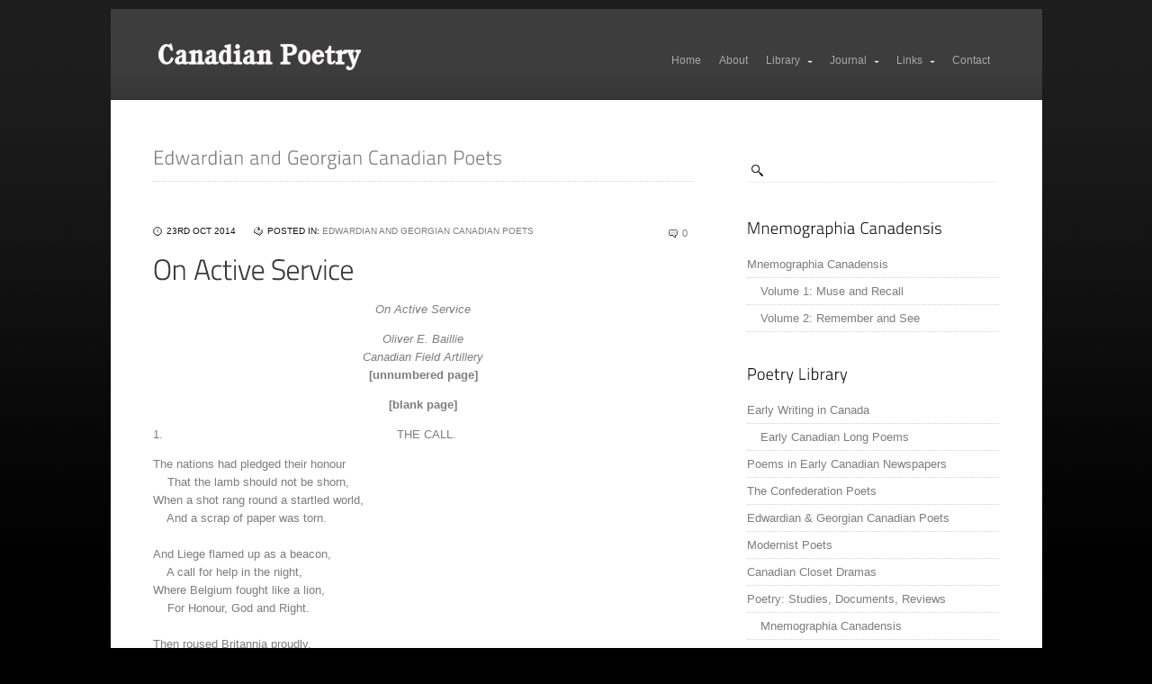

--- FILE ---
content_type: text/html; charset=UTF-8
request_url: https://canadianpoetry.org/2014/10/23/on-active-service-2/
body_size: 20269
content:
<!doctype html>
<html lang="en-US">
<head>
<meta http-equiv="Content-Type" content="text/html; charset=UTF-8" />
<title>
	  On Active Service - CanadianPoetry.org </title>
<link rel="pingback" href="https://canadianpoetry.org/xmlrpc.php" />
<link rel="alternate" type="application/rss+xml" title="CanadianPoetry.org RSS2 Feed" href="https://canadianpoetry.org/feed/" />
	
<!--[if lte IE 6]>
	<link rel="stylesheet" type="text/css" href="https://canadianpoetry.org/wp-content/themes/studiobox/css/ie6.css" media="screen" />
<![endif]-->

<!--[if lte IE 7]>
	<link rel="stylesheet" type="text/css" href="https://canadianpoetry.org/wp-content/themes/studiobox/css/ie7.css" media="screen" />
<![endif]-->

<!--[if lte IE 8]>
	<link rel="stylesheet" type="text/css" href="https://canadianpoetry.org/wp-content/themes/studiobox/css/ie8.css" media="screen" />
<![endif]-->
<meta name='robots' content='max-image-preview:large' />
<link rel="alternate" type="application/rss+xml" title="CanadianPoetry.org &raquo; Feed" href="https://canadianpoetry.org/feed/" />
<link rel="alternate" type="application/rss+xml" title="CanadianPoetry.org &raquo; Comments Feed" href="https://canadianpoetry.org/comments/feed/" />
<link rel="alternate" type="application/rss+xml" title="CanadianPoetry.org &raquo; On Active Service Comments Feed" href="https://canadianpoetry.org/2014/10/23/on-active-service-2/feed/" />
<script type="text/javascript">
window._wpemojiSettings = {"baseUrl":"https:\/\/s.w.org\/images\/core\/emoji\/14.0.0\/72x72\/","ext":".png","svgUrl":"https:\/\/s.w.org\/images\/core\/emoji\/14.0.0\/svg\/","svgExt":".svg","source":{"concatemoji":"https:\/\/canadianpoetry.org\/wp-includes\/js\/wp-emoji-release.min.js?ver=6.3"}};
/*! This file is auto-generated */
!function(i,n){var o,s,e;function c(e){try{var t={supportTests:e,timestamp:(new Date).valueOf()};sessionStorage.setItem(o,JSON.stringify(t))}catch(e){}}function p(e,t,n){e.clearRect(0,0,e.canvas.width,e.canvas.height),e.fillText(t,0,0);var t=new Uint32Array(e.getImageData(0,0,e.canvas.width,e.canvas.height).data),r=(e.clearRect(0,0,e.canvas.width,e.canvas.height),e.fillText(n,0,0),new Uint32Array(e.getImageData(0,0,e.canvas.width,e.canvas.height).data));return t.every(function(e,t){return e===r[t]})}function u(e,t,n){switch(t){case"flag":return n(e,"\ud83c\udff3\ufe0f\u200d\u26a7\ufe0f","\ud83c\udff3\ufe0f\u200b\u26a7\ufe0f")?!1:!n(e,"\ud83c\uddfa\ud83c\uddf3","\ud83c\uddfa\u200b\ud83c\uddf3")&&!n(e,"\ud83c\udff4\udb40\udc67\udb40\udc62\udb40\udc65\udb40\udc6e\udb40\udc67\udb40\udc7f","\ud83c\udff4\u200b\udb40\udc67\u200b\udb40\udc62\u200b\udb40\udc65\u200b\udb40\udc6e\u200b\udb40\udc67\u200b\udb40\udc7f");case"emoji":return!n(e,"\ud83e\udef1\ud83c\udffb\u200d\ud83e\udef2\ud83c\udfff","\ud83e\udef1\ud83c\udffb\u200b\ud83e\udef2\ud83c\udfff")}return!1}function f(e,t,n){var r="undefined"!=typeof WorkerGlobalScope&&self instanceof WorkerGlobalScope?new OffscreenCanvas(300,150):i.createElement("canvas"),a=r.getContext("2d",{willReadFrequently:!0}),o=(a.textBaseline="top",a.font="600 32px Arial",{});return e.forEach(function(e){o[e]=t(a,e,n)}),o}function t(e){var t=i.createElement("script");t.src=e,t.defer=!0,i.head.appendChild(t)}"undefined"!=typeof Promise&&(o="wpEmojiSettingsSupports",s=["flag","emoji"],n.supports={everything:!0,everythingExceptFlag:!0},e=new Promise(function(e){i.addEventListener("DOMContentLoaded",e,{once:!0})}),new Promise(function(t){var n=function(){try{var e=JSON.parse(sessionStorage.getItem(o));if("object"==typeof e&&"number"==typeof e.timestamp&&(new Date).valueOf()<e.timestamp+604800&&"object"==typeof e.supportTests)return e.supportTests}catch(e){}return null}();if(!n){if("undefined"!=typeof Worker&&"undefined"!=typeof OffscreenCanvas&&"undefined"!=typeof URL&&URL.createObjectURL&&"undefined"!=typeof Blob)try{var e="postMessage("+f.toString()+"("+[JSON.stringify(s),u.toString(),p.toString()].join(",")+"));",r=new Blob([e],{type:"text/javascript"}),a=new Worker(URL.createObjectURL(r),{name:"wpTestEmojiSupports"});return void(a.onmessage=function(e){c(n=e.data),a.terminate(),t(n)})}catch(e){}c(n=f(s,u,p))}t(n)}).then(function(e){for(var t in e)n.supports[t]=e[t],n.supports.everything=n.supports.everything&&n.supports[t],"flag"!==t&&(n.supports.everythingExceptFlag=n.supports.everythingExceptFlag&&n.supports[t]);n.supports.everythingExceptFlag=n.supports.everythingExceptFlag&&!n.supports.flag,n.DOMReady=!1,n.readyCallback=function(){n.DOMReady=!0}}).then(function(){return e}).then(function(){var e;n.supports.everything||(n.readyCallback(),(e=n.source||{}).concatemoji?t(e.concatemoji):e.wpemoji&&e.twemoji&&(t(e.twemoji),t(e.wpemoji)))}))}((window,document),window._wpemojiSettings);
</script>
<style type="text/css">
img.wp-smiley,
img.emoji {
	display: inline !important;
	border: none !important;
	box-shadow: none !important;
	height: 1em !important;
	width: 1em !important;
	margin: 0 0.07em !important;
	vertical-align: -0.1em !important;
	background: none !important;
	padding: 0 !important;
}
</style>
	<link rel='stylesheet' id='main-css' href='https://canadianpoetry.org/wp-content/themes/studiobox/style.css?ver=screen' type='text/css' media='all' />
<link rel='stylesheet' id='menu-css' href='https://canadianpoetry.org/wp-content/themes/studiobox/css/ddsmoothmenu.css?ver=screen' type='text/css' media='all' />
<link rel='stylesheet' id='colorbox-css' href='https://canadianpoetry.org/wp-content/themes/studiobox/css/colorbox.css?ver=screen' type='text/css' media='all' />
<link rel='stylesheet' id='page_galleria-css' href='https://canadianpoetry.org/wp-content/themes/studiobox/css/page-galleria.css?ver=screen' type='text/css' media='all' />
<link rel='stylesheet' id='pagenavi_css-css' href='https://canadianpoetry.org/wp-content/themes/studiobox/css/pagenavi-css.css?ver=screen' type='text/css' media='all' />
<link rel='stylesheet' id='custom_css-css' href='https://canadianpoetry.org/wp-content/themes/studiobox/css/custom-style.css?ver=screen' type='text/css' media='all' />
<link rel='stylesheet' id='wp-block-library-css' href='https://canadianpoetry.org/wp-includes/css/dist/block-library/style.min.css?ver=6.3' type='text/css' media='all' />
<style id='classic-theme-styles-inline-css' type='text/css'>
/*! This file is auto-generated */
.wp-block-button__link{color:#fff;background-color:#32373c;border-radius:9999px;box-shadow:none;text-decoration:none;padding:calc(.667em + 2px) calc(1.333em + 2px);font-size:1.125em}.wp-block-file__button{background:#32373c;color:#fff;text-decoration:none}
</style>
<style id='global-styles-inline-css' type='text/css'>
body{--wp--preset--color--black: #000000;--wp--preset--color--cyan-bluish-gray: #abb8c3;--wp--preset--color--white: #ffffff;--wp--preset--color--pale-pink: #f78da7;--wp--preset--color--vivid-red: #cf2e2e;--wp--preset--color--luminous-vivid-orange: #ff6900;--wp--preset--color--luminous-vivid-amber: #fcb900;--wp--preset--color--light-green-cyan: #7bdcb5;--wp--preset--color--vivid-green-cyan: #00d084;--wp--preset--color--pale-cyan-blue: #8ed1fc;--wp--preset--color--vivid-cyan-blue: #0693e3;--wp--preset--color--vivid-purple: #9b51e0;--wp--preset--gradient--vivid-cyan-blue-to-vivid-purple: linear-gradient(135deg,rgba(6,147,227,1) 0%,rgb(155,81,224) 100%);--wp--preset--gradient--light-green-cyan-to-vivid-green-cyan: linear-gradient(135deg,rgb(122,220,180) 0%,rgb(0,208,130) 100%);--wp--preset--gradient--luminous-vivid-amber-to-luminous-vivid-orange: linear-gradient(135deg,rgba(252,185,0,1) 0%,rgba(255,105,0,1) 100%);--wp--preset--gradient--luminous-vivid-orange-to-vivid-red: linear-gradient(135deg,rgba(255,105,0,1) 0%,rgb(207,46,46) 100%);--wp--preset--gradient--very-light-gray-to-cyan-bluish-gray: linear-gradient(135deg,rgb(238,238,238) 0%,rgb(169,184,195) 100%);--wp--preset--gradient--cool-to-warm-spectrum: linear-gradient(135deg,rgb(74,234,220) 0%,rgb(151,120,209) 20%,rgb(207,42,186) 40%,rgb(238,44,130) 60%,rgb(251,105,98) 80%,rgb(254,248,76) 100%);--wp--preset--gradient--blush-light-purple: linear-gradient(135deg,rgb(255,206,236) 0%,rgb(152,150,240) 100%);--wp--preset--gradient--blush-bordeaux: linear-gradient(135deg,rgb(254,205,165) 0%,rgb(254,45,45) 50%,rgb(107,0,62) 100%);--wp--preset--gradient--luminous-dusk: linear-gradient(135deg,rgb(255,203,112) 0%,rgb(199,81,192) 50%,rgb(65,88,208) 100%);--wp--preset--gradient--pale-ocean: linear-gradient(135deg,rgb(255,245,203) 0%,rgb(182,227,212) 50%,rgb(51,167,181) 100%);--wp--preset--gradient--electric-grass: linear-gradient(135deg,rgb(202,248,128) 0%,rgb(113,206,126) 100%);--wp--preset--gradient--midnight: linear-gradient(135deg,rgb(2,3,129) 0%,rgb(40,116,252) 100%);--wp--preset--font-size--small: 13px;--wp--preset--font-size--medium: 20px;--wp--preset--font-size--large: 36px;--wp--preset--font-size--x-large: 42px;--wp--preset--spacing--20: 0.44rem;--wp--preset--spacing--30: 0.67rem;--wp--preset--spacing--40: 1rem;--wp--preset--spacing--50: 1.5rem;--wp--preset--spacing--60: 2.25rem;--wp--preset--spacing--70: 3.38rem;--wp--preset--spacing--80: 5.06rem;--wp--preset--shadow--natural: 6px 6px 9px rgba(0, 0, 0, 0.2);--wp--preset--shadow--deep: 12px 12px 50px rgba(0, 0, 0, 0.4);--wp--preset--shadow--sharp: 6px 6px 0px rgba(0, 0, 0, 0.2);--wp--preset--shadow--outlined: 6px 6px 0px -3px rgba(255, 255, 255, 1), 6px 6px rgba(0, 0, 0, 1);--wp--preset--shadow--crisp: 6px 6px 0px rgba(0, 0, 0, 1);}:where(.is-layout-flex){gap: 0.5em;}:where(.is-layout-grid){gap: 0.5em;}body .is-layout-flow > .alignleft{float: left;margin-inline-start: 0;margin-inline-end: 2em;}body .is-layout-flow > .alignright{float: right;margin-inline-start: 2em;margin-inline-end: 0;}body .is-layout-flow > .aligncenter{margin-left: auto !important;margin-right: auto !important;}body .is-layout-constrained > .alignleft{float: left;margin-inline-start: 0;margin-inline-end: 2em;}body .is-layout-constrained > .alignright{float: right;margin-inline-start: 2em;margin-inline-end: 0;}body .is-layout-constrained > .aligncenter{margin-left: auto !important;margin-right: auto !important;}body .is-layout-constrained > :where(:not(.alignleft):not(.alignright):not(.alignfull)){max-width: var(--wp--style--global--content-size);margin-left: auto !important;margin-right: auto !important;}body .is-layout-constrained > .alignwide{max-width: var(--wp--style--global--wide-size);}body .is-layout-flex{display: flex;}body .is-layout-flex{flex-wrap: wrap;align-items: center;}body .is-layout-flex > *{margin: 0;}body .is-layout-grid{display: grid;}body .is-layout-grid > *{margin: 0;}:where(.wp-block-columns.is-layout-flex){gap: 2em;}:where(.wp-block-columns.is-layout-grid){gap: 2em;}:where(.wp-block-post-template.is-layout-flex){gap: 1.25em;}:where(.wp-block-post-template.is-layout-grid){gap: 1.25em;}.has-black-color{color: var(--wp--preset--color--black) !important;}.has-cyan-bluish-gray-color{color: var(--wp--preset--color--cyan-bluish-gray) !important;}.has-white-color{color: var(--wp--preset--color--white) !important;}.has-pale-pink-color{color: var(--wp--preset--color--pale-pink) !important;}.has-vivid-red-color{color: var(--wp--preset--color--vivid-red) !important;}.has-luminous-vivid-orange-color{color: var(--wp--preset--color--luminous-vivid-orange) !important;}.has-luminous-vivid-amber-color{color: var(--wp--preset--color--luminous-vivid-amber) !important;}.has-light-green-cyan-color{color: var(--wp--preset--color--light-green-cyan) !important;}.has-vivid-green-cyan-color{color: var(--wp--preset--color--vivid-green-cyan) !important;}.has-pale-cyan-blue-color{color: var(--wp--preset--color--pale-cyan-blue) !important;}.has-vivid-cyan-blue-color{color: var(--wp--preset--color--vivid-cyan-blue) !important;}.has-vivid-purple-color{color: var(--wp--preset--color--vivid-purple) !important;}.has-black-background-color{background-color: var(--wp--preset--color--black) !important;}.has-cyan-bluish-gray-background-color{background-color: var(--wp--preset--color--cyan-bluish-gray) !important;}.has-white-background-color{background-color: var(--wp--preset--color--white) !important;}.has-pale-pink-background-color{background-color: var(--wp--preset--color--pale-pink) !important;}.has-vivid-red-background-color{background-color: var(--wp--preset--color--vivid-red) !important;}.has-luminous-vivid-orange-background-color{background-color: var(--wp--preset--color--luminous-vivid-orange) !important;}.has-luminous-vivid-amber-background-color{background-color: var(--wp--preset--color--luminous-vivid-amber) !important;}.has-light-green-cyan-background-color{background-color: var(--wp--preset--color--light-green-cyan) !important;}.has-vivid-green-cyan-background-color{background-color: var(--wp--preset--color--vivid-green-cyan) !important;}.has-pale-cyan-blue-background-color{background-color: var(--wp--preset--color--pale-cyan-blue) !important;}.has-vivid-cyan-blue-background-color{background-color: var(--wp--preset--color--vivid-cyan-blue) !important;}.has-vivid-purple-background-color{background-color: var(--wp--preset--color--vivid-purple) !important;}.has-black-border-color{border-color: var(--wp--preset--color--black) !important;}.has-cyan-bluish-gray-border-color{border-color: var(--wp--preset--color--cyan-bluish-gray) !important;}.has-white-border-color{border-color: var(--wp--preset--color--white) !important;}.has-pale-pink-border-color{border-color: var(--wp--preset--color--pale-pink) !important;}.has-vivid-red-border-color{border-color: var(--wp--preset--color--vivid-red) !important;}.has-luminous-vivid-orange-border-color{border-color: var(--wp--preset--color--luminous-vivid-orange) !important;}.has-luminous-vivid-amber-border-color{border-color: var(--wp--preset--color--luminous-vivid-amber) !important;}.has-light-green-cyan-border-color{border-color: var(--wp--preset--color--light-green-cyan) !important;}.has-vivid-green-cyan-border-color{border-color: var(--wp--preset--color--vivid-green-cyan) !important;}.has-pale-cyan-blue-border-color{border-color: var(--wp--preset--color--pale-cyan-blue) !important;}.has-vivid-cyan-blue-border-color{border-color: var(--wp--preset--color--vivid-cyan-blue) !important;}.has-vivid-purple-border-color{border-color: var(--wp--preset--color--vivid-purple) !important;}.has-vivid-cyan-blue-to-vivid-purple-gradient-background{background: var(--wp--preset--gradient--vivid-cyan-blue-to-vivid-purple) !important;}.has-light-green-cyan-to-vivid-green-cyan-gradient-background{background: var(--wp--preset--gradient--light-green-cyan-to-vivid-green-cyan) !important;}.has-luminous-vivid-amber-to-luminous-vivid-orange-gradient-background{background: var(--wp--preset--gradient--luminous-vivid-amber-to-luminous-vivid-orange) !important;}.has-luminous-vivid-orange-to-vivid-red-gradient-background{background: var(--wp--preset--gradient--luminous-vivid-orange-to-vivid-red) !important;}.has-very-light-gray-to-cyan-bluish-gray-gradient-background{background: var(--wp--preset--gradient--very-light-gray-to-cyan-bluish-gray) !important;}.has-cool-to-warm-spectrum-gradient-background{background: var(--wp--preset--gradient--cool-to-warm-spectrum) !important;}.has-blush-light-purple-gradient-background{background: var(--wp--preset--gradient--blush-light-purple) !important;}.has-blush-bordeaux-gradient-background{background: var(--wp--preset--gradient--blush-bordeaux) !important;}.has-luminous-dusk-gradient-background{background: var(--wp--preset--gradient--luminous-dusk) !important;}.has-pale-ocean-gradient-background{background: var(--wp--preset--gradient--pale-ocean) !important;}.has-electric-grass-gradient-background{background: var(--wp--preset--gradient--electric-grass) !important;}.has-midnight-gradient-background{background: var(--wp--preset--gradient--midnight) !important;}.has-small-font-size{font-size: var(--wp--preset--font-size--small) !important;}.has-medium-font-size{font-size: var(--wp--preset--font-size--medium) !important;}.has-large-font-size{font-size: var(--wp--preset--font-size--large) !important;}.has-x-large-font-size{font-size: var(--wp--preset--font-size--x-large) !important;}
.wp-block-navigation a:where(:not(.wp-element-button)){color: inherit;}
:where(.wp-block-post-template.is-layout-flex){gap: 1.25em;}:where(.wp-block-post-template.is-layout-grid){gap: 1.25em;}
:where(.wp-block-columns.is-layout-flex){gap: 2em;}:where(.wp-block-columns.is-layout-grid){gap: 2em;}
.wp-block-pullquote{font-size: 1.5em;line-height: 1.6;}
</style>
<script type='text/javascript' src='https://canadianpoetry.org/wp-includes/js/jquery/jquery.min.js?ver=3.7.0' id='jquery-core-js'></script>
<script type='text/javascript' src='https://canadianpoetry.org/wp-includes/js/jquery/jquery-migrate.min.js?ver=3.4.1' id='jquery-migrate-js'></script>
<link rel="https://api.w.org/" href="https://canadianpoetry.org/wp-json/" /><link rel="alternate" type="application/json" href="https://canadianpoetry.org/wp-json/wp/v2/posts/1170" /><link rel="EditURI" type="application/rsd+xml" title="RSD" href="https://canadianpoetry.org/xmlrpc.php?rsd" />
<meta name="generator" content="WordPress 6.3" />
<link rel="canonical" href="https://canadianpoetry.org/2014/10/23/on-active-service-2/" />
<link rel='shortlink' href='https://canadianpoetry.org/?p=1170' />
<link rel="alternate" type="application/json+oembed" href="https://canadianpoetry.org/wp-json/oembed/1.0/embed?url=https%3A%2F%2Fcanadianpoetry.org%2F2014%2F10%2F23%2Fon-active-service-2%2F" />
<link rel="alternate" type="text/xml+oembed" href="https://canadianpoetry.org/wp-json/oembed/1.0/embed?url=https%3A%2F%2Fcanadianpoetry.org%2F2014%2F10%2F23%2Fon-active-service-2%2F&#038;format=xml" />
		<script type="text/javascript">
		var mtheme_uri="https://canadianpoetry.org/wp-content/themes/studiobox";
		</script>
			<link rel="icon" href="https://canadianpoetry.org/wp-content/uploads/2015/09/cropped-CPP-32x32.png" sizes="32x32" />
<link rel="icon" href="https://canadianpoetry.org/wp-content/uploads/2015/09/cropped-CPP-192x192.png" sizes="192x192" />
<link rel="apple-touch-icon" href="https://canadianpoetry.org/wp-content/uploads/2015/09/cropped-CPP-180x180.png" />
<meta name="msapplication-TileImage" content="https://canadianpoetry.org/wp-content/uploads/2015/09/cropped-CPP-270x270.png" />
</head>
<body class="post-template-default single single-post postid-1170 single-format-standard">
<div id="pagecontainer"> <!-- Other than mainpage -->

	<div id="mainpage"> 
	
		
		<div id="mainpageheader"> <!-- Header Start -->
			<div class="clear"></div>
			
			
		<div id="smoothmenu1" class="ddsmoothmenu">			
		<ul id="menu-mainnavigation" class="menu"><li id="menu-item-129" class="menu-item menu-item-type-custom menu-item-object-custom menu-item-home menu-item-129"><a href="http://canadianpoetry.org/">Home</a></li>
<li id="menu-item-136" class="menu-item menu-item-type-post_type menu-item-object-page menu-item-136"><a href="https://canadianpoetry.org/about/">About</a></li>
<li id="menu-item-201" class="menu-item menu-item-type-post_type menu-item-object-page menu-item-has-children menu-item-201"><a href="https://canadianpoetry.org/library/">Library</a>
<ul class="sub-menu">
	<li id="menu-item-133" class="menu-item menu-item-type-post_type menu-item-object-page menu-item-133"><a href="https://canadianpoetry.org/library/early-writing-in-canada/">Early Writing in Canada</a></li>
	<li id="menu-item-132" class="menu-item menu-item-type-post_type menu-item-object-page menu-item-132"><a href="https://canadianpoetry.org/library/poems-in-early-canadian-newspapers/">Poems in Early Canadian Newspapers</a></li>
	<li id="menu-item-155" class="menu-item menu-item-type-post_type menu-item-object-page menu-item-155"><a href="https://canadianpoetry.org/library/the-confederation-poets/">The Confederation Poets</a></li>
	<li id="menu-item-154" class="menu-item menu-item-type-post_type menu-item-object-page menu-item-154"><a href="https://canadianpoetry.org/library/edwardian-georgian-canadian-poets/">Edwardian &#038; Georgian Canadian Poets</a></li>
	<li id="menu-item-153" class="menu-item menu-item-type-post_type menu-item-object-page menu-item-153"><a href="https://canadianpoetry.org/library/canadian-closet-dramas/">Canadian Closet Dramas</a></li>
	<li id="menu-item-152" class="menu-item menu-item-type-post_type menu-item-object-page menu-item-has-children menu-item-152"><a href="https://canadianpoetry.org/library/essays-discussion-papers/">Poetry: Studies, Documents, Reviews</a>
	<ul class="sub-menu">
		<li id="menu-item-151" class="menu-item menu-item-type-post_type menu-item-object-page menu-item-151"><a href="https://canadianpoetry.org/library/essays-discussion-papers/mnemographia-canadensis/">Mnemographia Canadensis</a></li>
		<li id="menu-item-150" class="menu-item menu-item-type-post_type menu-item-object-page menu-item-150"><a href="https://canadianpoetry.org/library/essays-discussion-papers/canadian-architexts/">Canadian Architexts</a></li>
		<li id="menu-item-149" class="menu-item menu-item-type-post_type menu-item-object-page menu-item-149"><a href="https://canadianpoetry.org/library/essays-discussion-papers/miscellaneous-essays-on-canadian-literature/">Miscellaneous Essays on Canadian Literature</a></li>
		<li id="menu-item-148" class="menu-item menu-item-type-post_type menu-item-object-page menu-item-148"><a href="https://canadianpoetry.org/library/essays-discussion-papers/discussion-papers/">Discussion Papers</a></li>
	</ul>
</li>
</ul>
</li>
<li id="menu-item-135" class="menu-item menu-item-type-post_type menu-item-object-page menu-item-has-children menu-item-135"><a href="https://canadianpoetry.org/journal/">Journal</a>
<ul class="sub-menu">
	<li id="menu-item-203" class="menu-item menu-item-type-post_type menu-item-object-page menu-item-203"><a href="https://canadianpoetry.org/journal/volumes/">Volumes</a></li>
	<li id="menu-item-140" class="menu-item menu-item-type-post_type menu-item-object-page menu-item-140"><a href="https://canadianpoetry.org/journal/submissions/">Submissions</a></li>
	<li id="menu-item-141" class="menu-item menu-item-type-post_type menu-item-object-page menu-item-141"><a href="https://canadianpoetry.org/journal/subscriptions/">Subscription</a></li>
	<li id="menu-item-142" class="menu-item menu-item-type-post_type menu-item-object-page menu-item-142"><a href="https://canadianpoetry.org/journal/price-list/">Price List</a></li>
</ul>
</li>
<li id="menu-item-139" class="menu-item menu-item-type-post_type menu-item-object-page menu-item-has-children menu-item-139"><a href="https://canadianpoetry.org/links/">Links</a>
<ul class="sub-menu">
	<li id="menu-item-158" class="menu-item menu-item-type-post_type menu-item-object-page menu-item-158"><a href="https://canadianpoetry.org/links/notable-contemporary-canadian-poets/">Notable Contemporary Canadian Poets</a></li>
	<li id="menu-item-157" class="menu-item menu-item-type-post_type menu-item-object-page menu-item-157"><a href="https://canadianpoetry.org/links/confederation-poets/">Confederation Poets</a></li>
	<li id="menu-item-162" class="menu-item menu-item-type-post_type menu-item-object-page menu-item-162"><a href="https://canadianpoetry.org/links/canadian-poetry-journalsscholarship/">Canadian Poetry Journals/Scholarship</a></li>
	<li id="menu-item-161" class="menu-item menu-item-type-post_type menu-item-object-page menu-item-161"><a href="https://canadianpoetry.org/links/literary-databases/">Literary Databases</a></li>
	<li id="menu-item-160" class="menu-item menu-item-type-post_type menu-item-object-page menu-item-160"><a href="https://canadianpoetry.org/links/relevant-associations/">Relevant Associations</a></li>
	<li id="menu-item-159" class="menu-item menu-item-type-post_type menu-item-object-page menu-item-159"><a href="https://canadianpoetry.org/links/online-textual-access/">Online Text Databases</a></li>
</ul>
</li>
<li id="menu-item-138" class="menu-item menu-item-type-post_type menu-item-object-page menu-item-138"><a href="https://canadianpoetry.org/contact/">Contact</a></li>
</ul>		<br style="clear: left" />
		</div>
			
			<!-- Logo -->
			<div id="logo">
				<a href="https://canadianpoetry.org">
											<img src="https://canadianpoetry.org/wp-content/themes/studiobox/images/logo.png" alt="logo" />
									</a>
			</div>
		</div> <!-- Close Header -->
		<div class="clear"></div>	


 <div id="post-1170" class="post-1170 post type-post status-publish format-standard hentry category-edwardian-georgian tag-96 tag-baillie tag-canadian-field-artillery tag-edwardian-georgian tag-edwardian-and-georgian tag-oliver-baillie tag-oliver-e-baillie tag-on-active-service tag-poetry">

		
									
				
					<div id="categorytitle">
					Edwardian and Georgian Canadian Poets		</div>
		

		



	<!-- begin sidebar -->

		
		<div id="sidebar">
			<form method="get" id="searchform" action="https://canadianpoetry.org/">
			<p><input type="text" value="" name="s" id="s" class="right" onfocus="if(this.value=='Search...')this.value = '';" onblur="if(this.value=='')this.value = '';" /></p>
			</form>
			
						
			<!-- begin Popular Posts -->
			
						
			<!-- begin Postfolio BOX -->
			
							
			<div class="clear"></div>
			
			<!-- begin Dynamic Sidebar -->
				
			<div class="sidebaropts"><div class="sidebartitle">Mnemographia Canadensis</div><div class="menu-mnemographia-canadensis-container"><ul id="menu-mnemographia-canadensis" class="menu"><li id="menu-item-457" class="menu-item menu-item-type-post_type menu-item-object-page menu-item-has-children menu-item-457"><a href="https://canadianpoetry.org/library/essays-discussion-papers/mnemographia-canadensis/">Mnemographia Canadensis</a>
<ul class="sub-menu">
	<li id="menu-item-456" class="menu-item menu-item-type-post_type menu-item-object-page menu-item-456"><a href="https://canadianpoetry.org/library/essays-discussion-papers/mnemographia-canadensis/volume-1-muse-and-recall/">Volume 1: Muse and Recall</a></li>
	<li id="menu-item-459" class="menu-item menu-item-type-post_type menu-item-object-page menu-item-459"><a href="https://canadianpoetry.org/library/essays-discussion-papers/mnemographia-canadensis/volume-2-remember-and-see/">Volume 2: Remember and See</a></li>
</ul>
</li>
</ul></div></div><div class="sidebaropts"><div class="sidebartitle">Poetry Library</div><div class="menu-poetry-library-container"><ul id="menu-poetry-library" class="menu"><li id="menu-item-189" class="menu-item menu-item-type-post_type menu-item-object-page menu-item-has-children menu-item-189"><a href="https://canadianpoetry.org/library/early-writing-in-canada/">Early Writing in Canada</a>
<ul class="sub-menu">
	<li id="menu-item-188" class="menu-item menu-item-type-post_type menu-item-object-page menu-item-188"><a href="https://canadianpoetry.org/library/early-writing-in-canada/early-canadian-long-poems/">Early Canadian Long Poems</a></li>
</ul>
</li>
<li id="menu-item-190" class="menu-item menu-item-type-post_type menu-item-object-page menu-item-190"><a href="https://canadianpoetry.org/library/poems-in-early-canadian-newspapers/">Poems in Early Canadian Newspapers</a></li>
<li id="menu-item-191" class="menu-item menu-item-type-post_type menu-item-object-page menu-item-191"><a href="https://canadianpoetry.org/library/the-confederation-poets/">The Confederation Poets</a></li>
<li id="menu-item-192" class="menu-item menu-item-type-post_type menu-item-object-page menu-item-192"><a href="https://canadianpoetry.org/library/edwardian-georgian-canadian-poets/">Edwardian &#038; Georgian Canadian Poets</a></li>
<li id="menu-item-700" class="menu-item menu-item-type-post_type menu-item-object-page menu-item-700"><a href="https://canadianpoetry.org/library/modernist-poets/">Modernist Poets</a></li>
<li id="menu-item-193" class="menu-item menu-item-type-post_type menu-item-object-page menu-item-193"><a href="https://canadianpoetry.org/library/canadian-closet-dramas/">Canadian Closet Dramas</a></li>
<li id="menu-item-194" class="menu-item menu-item-type-post_type menu-item-object-page menu-item-has-children menu-item-194"><a href="https://canadianpoetry.org/library/essays-discussion-papers/">Poetry: Studies, Documents, Reviews</a>
<ul class="sub-menu">
	<li id="menu-item-295" class="menu-item menu-item-type-post_type menu-item-object-page menu-item-295"><a href="https://canadianpoetry.org/library/essays-discussion-papers/mnemographia-canadensis/">Mnemographia Canadensis</a></li>
	<li id="menu-item-294" class="menu-item menu-item-type-post_type menu-item-object-page menu-item-294"><a href="https://canadianpoetry.org/library/essays-discussion-papers/canadian-architexts/">Canadian Architexts</a></li>
	<li id="menu-item-293" class="menu-item menu-item-type-post_type menu-item-object-page menu-item-293"><a href="https://canadianpoetry.org/library/essays-discussion-papers/miscellaneous-essays-on-canadian-literature/">Miscellaneous Essays on Canadian Literature</a></li>
	<li id="menu-item-452" class="menu-item menu-item-type-post_type menu-item-object-page menu-item-452"><a href="https://canadianpoetry.org/library/essays-discussion-papers/discussion-papers/">Discussion Papers</a></li>
</ul>
</li>
</ul></div></div><div class="sidebaropts"><img width="100" height="100" src="https://canadianpoetry.org/wp-content/uploads/2011/06/vol1-150x150.gif" class="image wp-image-230 alignnone attachment-100x0 size-100x0" alt="" decoding="async" style="max-width: 100%; height: auto;" /></div>	
	<div class="clear"></div>
	
	<!-- begin ADs -->
		
	
<div class="clear"></div>
<div class="sidebarbottom"></div>
		</div>
		


<!-- end sidebar -->
		
				

					
														
								
					<div id="contents" class="twocolumn fwcmargin">
						<div class="datecomment">
							23rd Oct 2014<span class="postedin">Posted in: <a href="https://canadianpoetry.org/category/edwardian-georgian/" rel="category tag">Edwardian and Georgian Canadian Poets</a></span>
							<span class="comments"><a href="https://canadianpoetry.org/2014/10/23/on-active-service-2/#respond">0</a></span>
						</div>
				
						<div id="title">
							On Active Service						</div>
						
						
																		
						<p style="text-align: center;"><em>On Active Service</em></p>
<p style="text-align: center;"><em>Oliver E. Baillie<br />
Canadian Field Artillery</em><a name="call"></a><br />
<strong>[unnumbered page]</strong></p>
<p style="text-align: center;"><strong>[blank page]</strong></p>
<pre>1.                                                                 THE CALL.</pre>
<pre>The nations had pledged their honour
    That the lamb should not be shorn,
When a shot rang round a startled world,
    And a scrap of paper was torn.

And Liege flamed up as a beacon,
    A call for help in the night,
Where Belgium fought like a lion,
    For Honour, God and Right.

Then roused Britannia proudly,
    And her glance flashed o’er the sea,
“Sons I have loved and cherished,
    Say, do ye stand with me?”

“Will we show the Teuton bully
    That the bond of the blood holds true,
Who touched the mother of lions,<a name="answer"></a>
    Toucheth the lions too?” <strong>[unnumbered page]</strong></pre>
<pre>2.                                                       CANADA’S ANSWER.</pre>
<pre>From the vales of British Columbia,
    From the mill and from the mine,
We have rushed at Britain’s peril,
    To join her battle line.

From the far edge of Alberta,
    Where the solemn Rockies guard
The range of the mighty cow herds,
    We have come at Britannia’s word.

From the fields of Manitoba,
    Where we left the golden wheat,
Ready and waiting the sickle,
    We have come with hurrying feet.

And old Ontario’s best are here,
    From city and farm they come,
In thousands, mother, they heard your cry,
    And march to the sound of the drum.

And all the Provinces by the sea
    Have answered in haste your call,
Armed and ready for fight you’ll find
    Sons of the Saxon and Gaul.

Our drill may strike you as rotten,
    We may fail at the drill sergeant’s test,
But you’ll find in the day of battle
    We can fight and die with your best.

So give us a chance at the Germans,
    That’s why we crossed the sea,
To uphold the power of our Empire,
    Old England, to fight for thee.<a name="plains"></a>

Salisbury Plains, 1914. <strong>[unnumbered page]</strong>
</pre>
<pre>3.                                        A LETTER FROM SALISBURY PLAINS.</pre>
<pre>Dear sir, these lines will let you know
How things in dear old England go,
And that the source of all our woe
     Is not the b—— Kaiser.

We thought at home, when at our ease,
An arboured pub, with bread and cheese,
When served by dainty maids, would please
     The stomach, and the eye, sir.

The bread and cheese, we’ve found, ah me!
Developed to the nth degree;
The rose-clad pub and maid, say we,
     Were both a wild surmise, sir.

The English beer is strong in cheer,
And makes a soldier’s feet act queer,
And in the morn he sheds a tear,
     His clothes are such an eyesore.

Old England’s jam has made no hit;
In fact, ’tis but a counterfeit;
The turnips in it are but fit
     For bombing Bill the Kaiser.

At home, we often sat and dreamed
Of England’s shady lanes, where beamed
The moon, and happy lovers seemed
     In rosy bow’rs to sigh, sir.

We’ve found the lanes, too true, too true;
The shade is there, the mud is too;
Nor roses bloom, nor lovers woo,
     To please the passer-by, sir.

Alas! ’Tis but a dismal plain
Or rather, sea of mud and rain,
Where language that is all profane
     Shoots hot as any geyser. <strong>[unnumbered page]</strong>

The King’s review!—but what’s the use?
He tried to see us through the juice;
For love of Mike, just cut us loose,
     And we’ll review the Kaiser.

If this is war, then roll on peace,
Give us the chickens, cows and geese,
The dear old farm, sans mud, sans grease.
     You see, we’re growing wiser.

Within an old cathedral dim,
We thought we’d sing an old world hymn,
Where ages long, folks worshipped Him,
     Their father’s God on high, sir.

Our church is no cathedral rare, 
We find it in God’s open air;
But in the mud and rain we dare
     Ask Him for strength to die, sir. 

So, with the mud we’ll take our chance,
And hope for better luck in France,
And save our grouch; some day perchance
     We’ll slip it to the Kaiser.<a name="johnnie"></a>

November, 1914. <strong>[unnumbered page]</strong></pre>
<pre>4.                                                        JOHNNIE CANUCKS.</pre>
<pre>Johnnie Canucks, our time has come;
Enough we’ve had of fife and drum;
Stern is the work where bullets hum,
     That leads to victory.

Johnnie Canucks, we’re now in France,
(Gun and bayonet and shining lance),
Marching on to the Devil’s dance,
     On Belgium’s blood-soaked lea.

Johnnie Canucks, right from the start
We’ve tried our best to play our part;
Now, shoulder to shoulder, heart to heart, 
     Till Belgium shall be free. 

Johnnie Canucks, our country’s fair;
May the thought of her be as a prayer
To help us do our duty there,
     Oh, Canada, for thee.

Bravely facing death we’ll stand,
Doing our bit for the Motherland;
Oh, God, the issue is in Thy hand;
     We place our trust in Thee.<a name="ypres"></a>

In a box car, St. Nazarre, The Front. France, February, 1915. <strong>[unnumbered page]</strong>
</pre>
<pre>5.                                   TO THE CANADIANS WHO FELL AT YPRES.</pre>
<pre>Mourn for your dead, oh Canada,
    Yet not as the hopeless weep;
In a noble cause, for a country’s love,
    They passed to their quiet sleep.

Pray for your dead, oh Canada,
    Yet not as the hopeless pray,
For theirs was a death for a living hope;
    They died for the coming day.

Remember your dead, oh Canada,
    Yet not as the hopeless mind,
For the God above saw how they died,
    And the ways of His judgment are kind.

Think on the words, oh Canada,
    Christ died Himself to send;
No man hath greater love than this,
    That he giveth his life for his friend.<a name="romance"></a>

Ypres, April 26th, 1915. <strong>[unnumbered page]</strong></pre>
<pre>6.                                                          ROMANCE’S DAY.</pre>
<pre>Oh, many there be who came with me
    On a venture far from home,
We crossed the sea in merry glee,
    Glad of the chance to roam.

We thought of war as it was of yore,
    Of charges and red high lights,
Of the battle’s roar, with the flag before,
    And the chance of a thousand fights.

We knew we came, in our country’s name.
    To fight our country’s cause,
In a glorious game to win our fame
    And our homeland’s wild applause.

But now, alas, it comes to pass,
    We fight not with ringing steel,
And the colours bright fade out of sight
    In the mud of the battle field.

In helmets for gas, with their isinglass,
    We parade at the dawn of day,
With a curse of hate for our respirator
    We march to the field of fray.

A curse on the Hun, who spoilt the fun,
    May he perish with all he has;
In the depths of hell may he always dwell
    And strangle forever in gas.

We fight like the mole, in the gloom and the cold,
    Our battles are underground;
Romance’s day has passed away,
    With the cheery bugle’s sound.

Farewell Romance, with the shining lance,
    The flag and the pennant flying,
When a day of life in the glorious strife
    Repaid the trouble of dying.

But we should worry, or seek to hurry
    To join those warriors bold;
In a hundred years they’ll repeat with tears
    That we were the heroes of old.<a name="soldier"></a>

Ploegstreet, August, 1915. <strong>[unnumbered page]</strong>
</pre>
<pre>7.                                                      A SOLDIER’S PRAYER.</pre>
<pre>Oh! God of Peace, Thou Who has made
The earth in beauty, wonderful and calm,
With towering mountains, pointing to the sky,
Serene and beautiful, protecting all
The valleys nestling ’neath their shelt’ring care,
Where little rills rush joyfully to join
Their waters in the calm majestic river;
With shady woods, where helpless things may hide
In happiness, from every foe secure;
With rolling prairies, bright with wondrous flowers,
The granary of ages yet unborn;
The heavens filled with starry lights,
Mysterious and full of peace,
A rest for man’s tired eyes,
A hope and inspiration for his Soul.

Why hast Thou then, in all Thy works,
Taught man the tranquil joys of peace,
And yet, with that same teaching, him inspired
With love so fierce, of country and of home
That, rise a breath of danger threat’ning them,
And he becomes a madman, wild with rage,
Bloodthirsty, fearing naught in life or death,
Throwing himself upon the threat’ning foe
With utter disregard of Death’s dread shape,
As other times would hold him helpless and o’erawed?

And still, oh God, he feels in heart and soul
And every fibre of his throbbing being,
A surety that Thou approvest what he does,
And that Thy Son, the Prince of Peace, looks down
And contemplates his death with loving eyes,
So that he fights in fairness for his home.

Oh God of Peace and Love, Who gave
An only Son, that we might learn to love,
Didst Thou not also give this instinct, old as life,
That tells us we must keep inviolate our land,
And live our lives in our own way beneath Thy guiding hand,
And firmly hold the freedom, made sacred by the blood
Of countless generations gone before? <strong>[unnumbered page]</strong>

Oh, God of Peace, and God of Nature, we
Look on Thy works, and scan in helpless maze
Thy Book, in this, affliction’s hour.
Have we then blindly through the ages wrought
Another Tower of Babel, while thinking that we built
A temple unto Thee, and that the time was near
When peace and brotherhood would span the world?

Thou art our only hope, and even now,
While striking for our lives and all we love,
We lift our faltering prayer, and ask that Thou
Wouldst touch the heart of man, and rend the veil
Of ignorance, that hides Thy face from him.

God of Mercy, God of Love,
Hear us as we humbly cry,
Comfort those we leave behind us,
Closely hold us, who must die.

God of Battles, give us courage,
Truth and justice to maintain,
May our sacrifice be holy,
May it not be made in vain.<a name="song"></a>

Cuinchy, June, 1915.</pre>
<div align="center">
<hr align="center" noshade="noshade" size="1" width="25%" />
</div>
<pre>8.                                        A SONG OF THE FIRST CONTINGENT.</pre>
<pre>Canada, Canada, sing we to thee,
Lads on the battle line, far o’er the sea,
Song of a love that grows with the years,
    Love that dispels all our terrors and fears,
Love that has brightened the path we have trod,
    Love that is sacred as love for our God,
Love that is life to thy sons on the field, 
    Helping them conquer, never to yield;
Love of the land of the dear Maple Tree,
    This is the song we are singing to thee. <strong>[unnumbered page]</strong>

Deep in our hearts thine answering song
    Strengthens and heartens us all the day long;
Winds of the sea to us softly bring
    Wonderful songs that thy great rivers sing.
From mountain to sea, they sing as they roll,
    Each sweeping turning new beauties unfold;
Beautiful rivers, so pure and so free,
    Memory’s echo, dear country, of thee.

Stern are thy mountains, mighty and grand,
Singing the strength of our own native land,
Strength that thou gavest to us with our breath,
    Strength that has held us strong, even to death.
Song of the prairie, songs of the hills,
    Song of the forest, songs of the rills,
Song of the farm, of the mill, of the mine,
    Song of the breeze, blowing soft through the pine.
Song of the bird as it sings in the tree,
    Sweetly the wind wafts them over the sea.

Hear we another song, far, far the best,
Fail ne’er to bring it, dear wind of the west,
Song of the hearts that are loving us yet,
    Hearts that are bleeding, that never forget,
Hearts that are aching for lover or son,
    For the dear one whose fighting forever is done;
Hearts that encircle us still with their love,
    Love that is pure as the angels’ above,
Tender as pure, yet wondrously strong,
To guide us aright, to hold us from wrong.

Hearken our country, again to our song,
    Song of thy sons, the free and the strong,
Song of all songs, as old as the earth,
    The love of a man for the land of his birth.
Freely we’ve bled, that thy freedom might live,
    Gladly we’ll bleed while we’ve still blood to give,
All that thou gavest us, our gift shall be,
    Canada, Canada, all, all for thee.<a name="memory"></a>

Petit Pont, Belgium, January, 1916. <strong>[unnumbered page]</strong>
</pre>
<pre>9.                                                A MEMORY OF EDINBURGH.</pre>
<p style="text-align: center;">(After Short Leave at New Year’s.)</p>
<pre>Dear Auld Reekie, dear Auld Reekie,
    On your hills sae fair an’ grand,
Hoo my heart to ye is turnin’
    Frae this far, ootlandish land.

Hoo I’m yearnin’ for a sicht o’ ye,
    Sae grey an’ misty dim,
Wi’ your castle pilin’ skyward,
    On its rock sae dour an’ grim.

Wi’ your churches an’ your palaces,
    An’ beer shops side by side,
An’ your bric-a-brac on Calton Hill
    To mind ye o’ your pride.

Wi’ your guid folk gaein’ douce to kirk,
    Speakin’ aye in solemn tone,
An’ your whisky voices chauntin’,
    New Year’s nicht aroon the Tron.

Lyin’ in a trench in Flanders,
    Come ye aften to my min’,
An’ I dream I’m wi’ my dearie,
    As in days o’ auld lang syne.

Hand in hand we sit thegither,
    On my cheek I feel her breath,
Till I wauken wi’ a shiver,
    To resume my trade in death.

Dear Auld Reekie, guard her tender,
    For she’s a’ the warld to me;
Keep her safe to bid me welcome
    When I’m hame frae ower the sea.</pre>
<p><a name="dream"></a></p>
<p>Romarin, France, January, 1916. <strong>[unnumbered page]</strong></p>
<pre>10.                                                     A SOLDIER’S DREAM.</pre>
<pre>When the last tin of M and V rations,
    Has joined all its friends gone before,
And McConachie’s name but reminds us
    Of the terrible horrors of war;

When we’ve ditched the last tin of bully,
    Made way with old Tickler’s jam,
And cursed the last box of hard tack
    With a hearty unanimous damn,

We shall feed, O ye gods we shall need it,
    Just eat for an aeon or two,
And when they all think we have finished
    We’ll start in and eat anew.

And those that were starved shall be happy,
    They shall sit in a big morris chair,
They shall drink long drinks out of glasses,
    Of vintages old and rare.

They shall find real eats to feed on,
    Chicken and turkey and goose,
Till the whole of the feathered creation
    Shall think that all Hell is turned loose.

They shall never grow weary of feeding,
    But shall eat on and drink without end,
Until at the last they grow sleepy,
    When they’ll sleep and start feeding again.

And no one shall kick at the cooking
    Of mother or sister or wife,
But each shall be pleasant and happy,
    While wielding his fork and his knife.

And no one shall talk about warfare
    Or the troubles of days gone by,
But of sleeping and drinking and eating,
    Of real decent beds and of <em>Pie.</em><a name="valentine"></a>

Ouderdom, Belgium, April, 1916. <strong>[unnumbered page]</strong>
</pre>
<pre>11.                                                 TO MY VALENTINE, 1916.</pre>
<pre>There’s a song, little sweetheart, a song I love well,
It rings in my heart like a sweet silver bell,
Its burden I need only three words to tell,
     I love you.

There’s a song, little sweetheart, I hear in the wind,
And, search through the world, I never could find
A song that sounds sweeter or more to my mind,
     Than I love you.

There’s a song that the burn sings to you and to me,
Though many have heard it, I guess only we
Know that it sings on its way to the sea,
     How I love you.

All nature is singing the song everywhere,
The flowers in the field, the birds in the air;
Oh, lassie, the song has a throb like a prayer,
     I love you.

Oh, the burn in the dell and the flowers of spring,
The breeze as it blows and the bird on the wing,
Are all my good friends and to you they will sing,
     How I love you.

Altho’ I am far, far away from your side,
And between us there flows war’s terrible tide,
I know they will tell you, whate’er may betide,
     I love you.<a name="first"></a>

Fletre, France, February, 1916. <strong>[unnumbered page]</strong>
</pre>
<pre>12.                                       THE FIRST CONTINGENT IN ACTION.</pre>
<pre>Oh, we’re the First Contingent boys
    To leave our native shore;
We’ve pot-lucked with the devil some
    Since first we came to war.

We’ve been in every rotten plight
    An army yet was found,
From camping on the ocean blue
    To living underground.

Altho’ we never signed the pledge,
    We never tasted booze,
But drank our tot of ginger pop,
    A-cursing old samyooze.

We fought the dirt, the lice, the mud,
    On plains where all was juicy,
The only music we e’er heard
    Was C. sub-cursing “Lucy.”*

We always tended church parade,
    Except when voluntary;
Said “Thank you,” for our mulligan
    And jam extraordinary.

But when we struck old London town
    Our joy was wild and free,
We germanized the poor old burg
    And put it on the Spree.

We said good-bye to England’s shore,
    What-ho, for Sunny France!
Were we down-hearted when we left?
    No chance, old man, no chance.

We showed the world what we could do
    At Ypres, when all seemed lost,
We held the line, we saved the day,
    But, God, at what a cost!

And then again at Festubert,
    Fritz minds the place full well;
’Twas there we gave the Allemands
    A little taste of hell. <strong>[unnumbered page]</strong>

In the mud and blood of Plugstreet,
    Where the summer passed away,
And the cold and rain of winter
    Turned the country dull and grey,

We made monkeys of the Bosches,
    Bombing sprees ’mid falling flares,
Giving Fritz the dope he needed
    To forget his earthly cares.

And then we had a little rest
    At good old Bollezeele,
Where we practised standing gun drill,
    And the booze was almost real.

Now at St. Eloi we’re resting,
    Just a moment on our way,
Where the Pats won death and glory
    On a dollar-ten a day.  

Here we’ll hold the b—— craters
    Till all hell is frozen fast;
We’re still the First Contingent,
    And we’ll stick it to the last.

We’ve done the b—— circuit
    Of the whole damn British line,
And we’re still a-busy waiting
    For “The watch upon the Rhine.”

Our comrades’ graves dot Flanders soil,
    From Bethune to the sea;
They died like men, and while men live
    Shall ne’er forgotten be.

We’re still the First Contingent, lads.
    To leave our native land;
Come rough or smooth, we still can say
    We’ve always played our hand.
</pre>
<hr align="left" noshade="noshade" size="1" width="10%" />
<p>*Pet name for unpopular sergeant.<a name="thirteen"></a><br />
Dickebush, Belgium, April, 1916. <strong>[unnumbered page]</strong></p>
<pre>13.                                                                     “13.”</pre>
<pre>I’m writing with my fingers crossed,
    I’ve a black cat on my knee,
A horseshoe hangs on the dugout door,
    And I’m touching wood, you see.

But even at that the rhythm is lost,
    And the rhyme is terribly free;
I don’t think I’ll try to do anymore.
    Or “13” will do for me.<a name="quo"></a>

Ouderdom, Belgium, May, 1916. <strong>[unnumbered page]</strong>
</pre>
<pre>14.                                                          QUO VADIMUS.</pre>
<p style="text-align: center;">(A free translation of verses found on the body of an unknown German soldier.)</p>
<pre>Sing of the glory of battle,
    Praise ye the pride of war,
The blood of the millions fallen,
    The ruin of millions more.

Sing of the courage our heroes
    Show on each stricken field.
In the glory of king and country
    Death reapeth a bountiful yield.

Sing of the honours that pay them
    For the chances they took with a smile;
Are the medals and crosses of iron
    Really the things worth while?

Many rewards hath the battle
    For the man who fights as he should,
But death knoweth no distinction
    When awarding the cross of wood.

Hero or coward, he gains it
    Who giveth his life in the fight.
Ah! See in the fields of Flanders
    How they paint the greensward white.

Can a man have heart in the fighting
    When his children are starving behind?
Surely we’re reaping the whirlwind,
    We who have sown the wind.

Babes of the mothers of Belgium,
    Slain in our drunken pride,
Babes of the Lusitania,
    Sobbing beneath the tide. <strong>[unnumbered page]</strong>

What have we done, Almighty?
    What are we going to do?
Have we thought we dealt with an earth power,
    To find we must deal with You?

Perchance that our cause is righteous,
    For the life of our race we fight;
But our foes still thicken around us,
    Give light, oh God, give light.

Darkness behind and before us,
    Sorrow enfolding our land;
Lord, in Thy mercy, send us
    A sign we can understand.</pre>
<p><a name="mansions"></a><br />
Ypres Salient, May, 1916. <strong>[unnumbered page]</strong></p>
<pre>15.                         “IN MY FATHER’S HOUSE ARE MANY MANSIONS.”</pre>
<pre>Let not your heart be troubled,
    Lift up your eyes to the hills,
Through the sorrows and blood of the nation
    Christ healeth the world of its ills.

Let not your heart be troubled,
    For those who fall in the strife,
For Christ Himself hath spoken,
    “I am the Truth and the Life.”

Let not your heart be troubled,
    They follow the path that He trod,
And Christ for them hath prepared
    A place in the House of God.

Let not your heart be troubled,
    Trust in His tender care,
Fear not the terrors of battle,
    Jesus Himself is there.

Comforting, loving and tending
    Those who may fall in the fray;
“Peace, My peace, I give you,
    Come to Me, I am the Way.”<a name="optimist"></a>

Dickebush, Belgium, April, 1916. <strong>[unnumbered page]</strong>
</pre>
<pre>16.                                                           THE OPTIMIST.</pre>
<pre>Were you ever up against it, with your belt’s last hole drawn in,
And the shrapnel and the splinters flying round like merry sin,
And you couldn’t hear your rifle for the high explosive’s din,
And you knew that things could get no worse, and then you had to grin?

Were you ever up against it, in a shell hole for a while,
With the Willies searching for you, with all their measly guile,
And your tongue swelled up for water, and the water half a mile,
And you knew it was the limit, and then you had to smile?

Were you ever up against it, when the chuck was cut in half,
And the lice were thick upon you, like a blinking general’s staff,
And the Allemands had shelled the rum before you had a quaff,
Then you knew the worst was over, and you had to have a laugh?

But if suppose you hadn’t grinned, but just sat down to cry,
And by shifting your position got a nice one in the eye,
Not “a cushy,” or “a blighty,” but a one that made you die,
Don’t you think the smile, or grin, or laugh, were better than the sigh?<a name="beauty"></a>

Bollezeele, France, February, 1916. <strong>[unnumbered page]</strong>
</pre>
<pre>17.                                                BEAUTY AND THE BEAST.</pre>
<p style="text-align: center;">(Dedicated to those who are making fortunes out of war contracts and to a dear old lady of eighty years who sent us a much-needed parcel of socks.)</p>
<pre>I hate to think, in Canada, that grafters ply their trade,
That out of blood and suffering great fortunes can be made:
That we, who for her honour fight, should have to share the stain
Of those who smirch her honour, with their filthy love of gain.

I love to think, in Canada, a dear old lady sits,
And weaves a prayer in every pair of soldiers’ socks she knits,
For we, out here in Flanders, know her thoughts and ours are one,
That each is glad to bear a share of work that must be done.

Oh, dear old lady, knitting, we fight the same good fight,
Our youth we give our country, you give the widow’s mite,
And God, who seeth all things, and judgeth from the heart,
Will place the loving knitter and the Judas far apart.<a name="memoriam"></a>

The Salient, July 4th, 1916. <strong>[unnumbered page]</strong></pre>
<pre>18.                                  IN MEMORIAM, OUR FALLEN COMRADES.</pre>
<pre>So young, you say, to die, yet of his best
Each gave, and fully earned his right to rest.
Their souls return to God, war worn but clean
And holy in His sight, in honour dressed.

What matter if they’ve missed a day or two
Of life on this torn earth? Why should we rue
That early they have passed to their reward
Beyond those portals that we all must through?

Each man has his allotted part to play,
In God’s great plan, to toil his troubled day.
His life is perfect when his share is done,
He might but mar his work if he should stay.

So some we loved, the bravest of the brave,
Who life and fortune for their country gave,
Sleep here in peace, their sacrifice complete,
To rise triumphant over death and grave.

Their lips are locked, think you that they repine
Beyond death’s door, their sacrifice divine,
Or that, were life anew to call them forth
And freedom called again, they would decline?

As fire the metal proves, or pure or base,
So war in men proves honour or disgrace,
And they at God’s high altar now can stand,
Nor tremble when they see Him face to face.<a name="envoi"></a>

The Salient, August 5th, 1916. <strong>[unnumbered page]</strong>
</pre>
<pre>19.                                                                 L’ENVOI.</pre>
<pre>Good-bye, little verses, away you go,
    Over the seas to a land I know,
And you’ll tell the folks that you find there
    We are thinking of them, in France, somewhere.

But first you must go to London town,
    Then take the first train north,
With never a rest until you stop
    At the edge of the Firth of Forth.

And in Auld Reekie’s mist and rain
    You must seek and you must find
And give my love to the dearest girl,
    The girl that I left behind.

And then you’ll on to the dearest land,
    Over the ocean blue,
Where the folks will know and understand
    The message I send with you.

Away, little verses, adieu, adieu,
Each night, in my dreams, I’ll follow you.

Ypres Salient, May, 1916. <strong>[unnumbered page]</strong>
</pre>
<p style="text-align: center;">INDEX</p>
<p>1—<a href="#call">The Call.</a><br />
2—<a href="#answer">Canada’s Answer.</a><br />
3—<a href="#plains">A Letter From Salisbury Plains.</a><br />
4—<a href="#johnnie">Johnnie Canucks.</a><br />
5—<a href="#ypres">To the Canadians Who Fell At Ypres.</a><br />
6—<a href="#romance">Romance’s Day.</a><br />
7—<a href="#soldier">A Soldier’s Prayer.</a><br />
8—<a href="#song">A Song of the First Contingent.</a><br />
9—<a href="#memory">A Memory of Edinburgh.</a><br />
10—<a href="#dream">A Soldier’s Dream.</a><br />
11—<a href="#valentine">To My Valentine.</a><br />
12—<a href="#first">The First Contingent in Action.<br />
13—</a><a href="#thirteen">“13.”</a><a href="#first"><br />
14—</a><a href="#quo">Quo Vadimus?</a><a href="#first"><br />
15—</a><a href="#mansions">“In My Father’s House Are Many Mansions.”</a><a href="#first"><br />
16—</a><a href="#optimist">The Optimist.</a><a href="#first"><br />
17—</a><a href="#beauty">Beauty and the Beast.</a><a href="#first"><br />
18—</a><a href="#memoriam">In Memoriam, Our Fallen Comrades.</a><a href="#first"><br />
19—</a><a href="#envoi">L’Envoi.</a></p>
<p style="text-align: center;"><strong>[unnumbered page]</strong></p>
<p style="text-align: center;"><strong>[blank page]</strong></p>
						
						<div class="clear"></div>
						
						<div class="thetags">
							Tags: <a href="https://canadianpoetry.org/tag/1917/" rel="tag">1917</a>, <a href="https://canadianpoetry.org/tag/baillie/" rel="tag">Baillie</a>, <a href="https://canadianpoetry.org/tag/canadian-field-artillery/" rel="tag">Canadian Field Artillery</a>, <a href="https://canadianpoetry.org/tag/edwardian-georgian/" rel="tag">Edwardian / Georgian</a>, <a href="https://canadianpoetry.org/tag/edwardian-and-georgian/" rel="tag">Edwardian and Georgian</a>, <a href="https://canadianpoetry.org/tag/oliver-baillie/" rel="tag">Oliver Baillie</a>, <a href="https://canadianpoetry.org/tag/oliver-e-baillie/" rel="tag">Oliver E. Baillie</a>, <a href="https://canadianpoetry.org/tag/on-active-service/" rel="tag">On Active Service</a>, <a href="https://canadianpoetry.org/tag/poetry/" rel="tag">Poetry</a><br />						</div>
						
						
						
						
<!-- You can start editing here. -->

			<!-- If comments are open, but there are no comments. -->

	 

<div id="commentform">
	<div id="respond" class="comment-respond">
		<h3 id="reply-title" class="comment-reply-title">Leave a Reply <small><a rel="nofollow" id="cancel-comment-reply-link" href="/2014/10/23/on-active-service-2/#respond" style="display:none;">Cancel reply</a></small></h3><p class="must-log-in">You must be <a href="https://canadianpoetry.org/wp-login.php?redirect_to=https%3A%2F%2Fcanadianpoetry.org%2F2014%2F10%2F23%2Fon-active-service-2%2F">logged in</a> to post a comment.</p>	</div><!-- #respond -->
	</div>
					</div>
		
			
			
		<div class="clear"></div>
		
		
		
	</div> <!-- Close Mainpage -->
</div>	
	
		
	
	<!-- Footer start -->
	<div id="footer">
		<div id="footerwrap">
		
			<div class="footerminibox">

					 <div class="footer-item"><div class="wp-block-archives-dropdown wp-block-archives"><label for="wp-block-archives-1" class="wp-block-archives__label">Archives</label>
		<select id="wp-block-archives-1" name="archive-dropdown" onchange="document.location.href=this.options[this.selectedIndex].value;">
		<option value="">Select Year</option>	<option value='https://canadianpoetry.org/2022/'> 2022 </option>
	<option value='https://canadianpoetry.org/2021/'> 2021 </option>
	<option value='https://canadianpoetry.org/2020/'> 2020 </option>
	<option value='https://canadianpoetry.org/2016/'> 2016 </option>
	<option value='https://canadianpoetry.org/2015/'> 2015 </option>
	<option value='https://canadianpoetry.org/2014/'> 2014 </option>
	<option value='https://canadianpoetry.org/2013/'> 2013 </option>
	<option value='https://canadianpoetry.org/2011/'> 2011 </option>
	<option value='https://canadianpoetry.org/2010/'> 2010 </option>
</select></div></div><div class="footer-item"><h3>CANADIAN POETRY</h3>			<div class="textwidget">Department of English
University of Western Ontario
London, Ontario
Canada
N6A 3K7</div>
		</div>					 
			</div>
			<div class="footerminibox">

					 <div class="footer-item">
<figure class="wp-block-image size-full"><a href="http://canadianpoetry.org/wp-content/uploads/2015/07/Cover5.jpg"><img decoding="async" loading="lazy" width="150" height="223" src="http://canadianpoetry.org/wp-content/uploads/2015/07/Cover5.jpg" alt="" class="wp-image-1502"/></a></figure>
</div>					 
			</div>
			<div class="footerbox footerspace">
			
					<div class="footer-item">
<p>The Canadian Poetry Press was founded in 1986 for the purposes of publishing scholarly editions of early Canadian long poems. <strong>Canadian Poetry: Studies, Documents, Reviews</strong> is a refereed journal devoted to the study of poetry from all periods in Canada. It is published twice yearly, in the Spring/Summer and Fall/Winter. The Editor in chief at Canadian Poetry Press is <a href="http://canadianpoetry.org/about/editors/">D.M.R. Bentley.</a> For more information on our principal staff members, visit our <a href="http://canadianpoetry.org/editors/">Editors page.</a></p>
</div>			</div>
			
			<div class="footerbox footerspace">

				
				<div class="footer-item">
<figure class="wp-block-gallery has-nested-images columns-default is-cropped wp-block-gallery-2 is-layout-flex wp-block-gallery-is-layout-flex">
<figure class="wp-block-image size-large"><a href="https://canadianpoetry.org/wp-content/uploads/2011/06/piggy.gif"><img decoding="async" loading="lazy" width="533" height="307" data-id="449" src="https://canadianpoetry.org/wp-content/uploads/2011/06/piggy.gif" alt="" class="wp-image-449" srcset="https://canadianpoetry.org/wp-content/uploads/2011/06/piggy.gif 533w, https://canadianpoetry.org/wp-content/uploads/2011/06/piggy-300x172.gif 300w" sizes="(max-width: 533px) 100vw, 533px" /></a></figure>



<figure class="wp-block-image size-large"><a href="https://canadianpoetry.org/wp-content/uploads/2011/06/piggy_2.gif"><img decoding="async" loading="lazy" width="562" height="506" data-id="450" src="https://canadianpoetry.org/wp-content/uploads/2011/06/piggy_2.gif" alt="" class="wp-image-450" srcset="https://canadianpoetry.org/wp-content/uploads/2011/06/piggy_2.gif 562w, https://canadianpoetry.org/wp-content/uploads/2011/06/piggy_2-300x270.gif 300w" sizes="(max-width: 562px) 100vw, 562px" /></a></figure>



<figure class="wp-block-image size-large"><a href="https://canadianpoetry.org/wp-content/uploads/2011/04/CanClosetDramas.jpg"><img decoding="async" loading="lazy" width="1000" height="798" data-id="502" src="https://canadianpoetry.org/wp-content/uploads/2011/04/CanClosetDramas.jpg" alt="" class="wp-image-502" srcset="https://canadianpoetry.org/wp-content/uploads/2011/04/CanClosetDramas.jpg 1000w, https://canadianpoetry.org/wp-content/uploads/2011/04/CanClosetDramas-300x239.jpg 300w" sizes="(max-width: 1000px) 100vw, 1000px" /></a><figcaption class="wp-element-caption">Source: Christopher Ernst University of Toronto </figcaption></figure>



<figure class="wp-block-image size-large"><a href="https://canadianpoetry.org/wp-content/uploads/2011/04/iStock_000007376114XSmall.jpg"><img decoding="async" loading="lazy" width="331" height="363" data-id="484" src="https://canadianpoetry.org/wp-content/uploads/2011/04/iStock_000007376114XSmall.jpg" alt="" class="wp-image-484" srcset="https://canadianpoetry.org/wp-content/uploads/2011/04/iStock_000007376114XSmall.jpg 331w, https://canadianpoetry.org/wp-content/uploads/2011/04/iStock_000007376114XSmall-273x300.jpg 273w" sizes="(max-width: 331px) 100vw, 331px" /></a></figure>



<figure class="wp-block-image size-large"><a href="https://canadianpoetry.org/wp-content/uploads/2011/04/iStock_000005201261XSmall.jpg"><img decoding="async" loading="lazy" width="429" height="280" data-id="482" src="https://canadianpoetry.org/wp-content/uploads/2011/04/iStock_000005201261XSmall.jpg" alt="" class="wp-image-482" srcset="https://canadianpoetry.org/wp-content/uploads/2011/04/iStock_000005201261XSmall.jpg 429w, https://canadianpoetry.org/wp-content/uploads/2011/04/iStock_000005201261XSmall-300x195.jpg 300w" sizes="(max-width: 429px) 100vw, 429px" /></a></figure>



<figure class="wp-block-image size-large"><a href="https://canadianpoetry.org/wp-content/uploads/2011/09/map_guelph.jpg"><img decoding="async" loading="lazy" width="659" height="600" data-id="478" src="https://canadianpoetry.org/wp-content/uploads/2011/09/map_guelph.jpg" alt="" class="wp-image-478" srcset="https://canadianpoetry.org/wp-content/uploads/2011/09/map_guelph.jpg 659w, https://canadianpoetry.org/wp-content/uploads/2011/09/map_guelph-300x273.jpg 300w" sizes="(max-width: 659px) 100vw, 659px" /></a></figure>



<figure class="wp-block-image size-large"><a href="https://canadianpoetry.org/wp-content/uploads/2011/09/iStock_000006291377XSmall.jpg"><img decoding="async" loading="lazy" width="425" height="282" data-id="463" src="https://canadianpoetry.org/wp-content/uploads/2011/09/iStock_000006291377XSmall.jpg" alt="" class="wp-image-463" srcset="https://canadianpoetry.org/wp-content/uploads/2011/09/iStock_000006291377XSmall.jpg 425w, https://canadianpoetry.org/wp-content/uploads/2011/09/iStock_000006291377XSmall-300x199.jpg 300w" sizes="(max-width: 425px) 100vw, 425px" /></a></figure>



<figure class="wp-block-image size-large"><a href="https://canadianpoetry.org/wp-content/uploads/2011/09/iStock_000003479799XSmall.jpg"><img decoding="async" loading="lazy" width="407" height="295" data-id="453" src="https://canadianpoetry.org/wp-content/uploads/2011/09/iStock_000003479799XSmall.jpg" alt="" class="wp-image-453" srcset="https://canadianpoetry.org/wp-content/uploads/2011/09/iStock_000003479799XSmall.jpg 407w, https://canadianpoetry.org/wp-content/uploads/2011/09/iStock_000003479799XSmall-300x217.jpg 300w" sizes="(max-width: 407px) 100vw, 407px" /></a></figure>



<figure class="wp-block-image size-large"><a href="https://canadianpoetry.org/wp-content/uploads/2011/04/Bentley150.jpg"><img decoding="async" loading="lazy" width="150" height="152" data-id="89" src="https://canadianpoetry.org/wp-content/uploads/2011/04/Bentley150.jpg" alt="Dr. D.M.R.Bentley" class="wp-image-89"/></a></figure>



<figure class="wp-block-image size-large"><a href="https://canadianpoetry.org/wp-content/uploads/2011/04/CP_VolumeBlur.jpg"><img decoding="async" loading="lazy" width="1024" height="765" data-id="95" src="https://canadianpoetry.org/wp-content/uploads/2011/04/CP_VolumeBlur-1024x765.jpg" alt="" class="wp-image-95" srcset="https://canadianpoetry.org/wp-content/uploads/2011/04/CP_VolumeBlur-1024x765.jpg 1024w, https://canadianpoetry.org/wp-content/uploads/2011/04/CP_VolumeBlur-300x224.jpg 300w" sizes="(max-width: 1024px) 100vw, 1024px" /></a></figure>



<figure class="wp-block-image size-large"><a href="https://canadianpoetry.org/wp-content/uploads/2010/11/piggy.png"><img decoding="async" loading="lazy" width="462" height="400" data-id="126" src="https://canadianpoetry.org/wp-content/uploads/2010/11/piggy.png" alt="" class="wp-image-126" srcset="https://canadianpoetry.org/wp-content/uploads/2010/11/piggy.png 462w, https://canadianpoetry.org/wp-content/uploads/2010/11/piggy-300x259.png 300w" sizes="(max-width: 462px) 100vw, 462px" /></a></figure>



<figure class="wp-block-image size-large"><a href="https://canadianpoetry.org/wp-content/uploads/2011/04/main_arches_index.jpg"><img decoding="async" loading="lazy" width="832" height="500" data-id="96" src="https://canadianpoetry.org/wp-content/uploads/2011/04/main_arches_index.jpg" alt="" class="wp-image-96" srcset="https://canadianpoetry.org/wp-content/uploads/2011/04/main_arches_index.jpg 832w, https://canadianpoetry.org/wp-content/uploads/2011/04/main_arches_index-300x180.jpg 300w" sizes="(max-width: 832px) 100vw, 832px" /></a></figure>



<figure class="wp-block-image size-large"><a href="https://canadianpoetry.org/wp-content/uploads/2013/07/harrison.jpg"><img decoding="async" loading="lazy" width="219" height="200" data-id="598" src="https://canadianpoetry.org/wp-content/uploads/2013/07/harrison.jpg" alt="" class="wp-image-598"/></a></figure>



<figure class="wp-block-image size-large"><a href="https://canadianpoetry.org/wp-content/uploads/2013/08/lampman.jpg"><img decoding="async" loading="lazy" width="219" height="200" data-id="667" src="https://canadianpoetry.org/wp-content/uploads/2013/08/lampman.jpg" alt="" class="wp-image-667"/></a><figcaption class="wp-element-caption">1861 - 1899</figcaption></figure>



<figure class="wp-block-image size-large"><a href="https://canadianpoetry.org/wp-content/uploads/2013/08/dc_scott.jpg"><img decoding="async" loading="lazy" width="219" height="200" data-id="659" src="https://canadianpoetry.org/wp-content/uploads/2013/08/dc_scott.jpg" alt="" class="wp-image-659"/></a></figure>



<figure class="wp-block-image size-large"><a href="https://canadianpoetry.org/wp-content/uploads/2013/08/marjorie_pickthall.jpg"><img decoding="async" loading="lazy" width="131" height="219" data-id="649" src="https://canadianpoetry.org/wp-content/uploads/2013/08/marjorie_pickthall.jpg" alt="" class="wp-image-649"/></a></figure>



<figure class="wp-block-image size-large"><a href="https://canadianpoetry.org/wp-content/uploads/2013/08/ae_smythe.jpg"><img decoding="async" loading="lazy" width="154" height="216" data-id="617" src="https://canadianpoetry.org/wp-content/uploads/2013/08/ae_smythe.jpg" alt="" class="wp-image-617"/></a></figure>



<figure class="wp-block-image size-large"><a href="https://canadianpoetry.org/wp-content/uploads/2014/01/content.lib_.sfu_.ca_.jpeg"><img decoding="async" loading="lazy" width="281" height="461" data-id="755" src="https://canadianpoetry.org/wp-content/uploads/2014/01/content.lib_.sfu_.ca_.jpeg" alt="" class="wp-image-755" srcset="https://canadianpoetry.org/wp-content/uploads/2014/01/content.lib_.sfu_.ca_.jpeg 281w, https://canadianpoetry.org/wp-content/uploads/2014/01/content.lib_.sfu_.ca_-182x300.jpeg 182w" sizes="(max-width: 281px) 100vw, 281px" /></a></figure>
</figure>
</div>			</div>
			<div class="clear"></div>
		</div>
		<div class="clear"></div>
	</div>
	<div id="footerbarwrap">
	<ul>
		<li></li>
	</ul>
		</div>
</div> <!-- Close Container -->
<style id='core-block-supports-inline-css' type='text/css'>
.wp-block-gallery.wp-block-gallery-2{--wp--style--unstable-gallery-gap:var( --wp--style--gallery-gap-default, var( --gallery-block--gutter-size, var( --wp--style--block-gap, 0.5em ) ) );gap:var( --wp--style--gallery-gap-default, var( --gallery-block--gutter-size, var( --wp--style--block-gap, 0.5em ) ) );}
</style>
<script type='text/javascript' src='https://canadianpoetry.org/wp-content/themes/studiobox/js/jquery.colorbox-min.js?ver=6.3' id='colorbox-js'></script>
<script type='text/javascript' src='https://canadianpoetry.org/wp-content/themes/studiobox/js/fadeinout.js?ver=6.3' id='fade-js'></script>
<script type='text/javascript' src='https://canadianpoetry.org/wp-content/themes/studiobox/js/cufon-yui.js?ver=6.3' id='cufon-js'></script>
<script type='text/javascript' src='https://canadianpoetry.org/wp-content/themes/studiobox/js/titillium-text.cufonfonts-light.js?ver=6.3' id='titillium-js'></script>
<script type='text/javascript' src='https://canadianpoetry.org/wp-content/themes/studiobox/js/fontconfig.js?ver=6.3' id='fontconfig-js'></script>
<script type='text/javascript' src='https://canadianpoetry.org/wp-content/themes/studiobox/js/ddsmoothmenu.js?ver=6.3' id='dropdownmenu-js'></script>
<script type='text/javascript' src='https://canadianpoetry.org/wp-content/themes/studiobox/js/common.js?ver=6.3' id='custom-js'></script>
<script type='text/javascript' src='https://canadianpoetry.org/wp-includes/js/comment-reply.min.js?ver=6.3' id='comment-reply-js'></script>
<script type='text/javascript' src='https://canadianpoetry.org/wp-content/themes/studiobox/js/jquery.galleria.js?ver=6.3' id='galleria_main-js'></script>
<script type='text/javascript' src='https://canadianpoetry.org/wp-content/themes/studiobox/js/galleria-init2.js?ver=6.3' id='galleria_init2-js'></script>
<script type="text/javascript"> Cufon.now(); </script>
</body>
</html>


--- FILE ---
content_type: text/css
request_url: https://canadianpoetry.org/wp-content/themes/studiobox/css/page-galleria.css?ver=screen
body_size: 285
content:
.galleria{list-style:none;width:200px}
.galleria li{display:block;width:80px;height:80px;overflow:hidden;float:left;margin:0 10px 10px 0}
.galleria li a{display:none}
.galleria li div{position:absolute;display:none;top:0;left:180px}
.galleria li div img{cursor:pointer}
.galleria li.active div img,.galleria li.active div{display:block}
.galleria li img.thumb{cursor:pointer;top:auto;left:auto;display:block;width:auto;height:auto}
.galleria li .caption{display:block;padding-top:.5em;}
* html .galleria li div span{width:400px} /* MSIE bug */

	/* BEGIN DEMO STYLE */
	.caption{font-size:12px;line-height:28px;color:#3a3a3a;}
	.caption a { color:#3a3a3a; text-decoration:none; }
	.demo{margin-top:16px;}
	.gallery {width:596px;}
	.gallery li{width:58px;height:41px;border:2px double #111;margin: 0 2px;background:#000;margin-top:5px;}
	.gallery li div{}
	.gallery li div .caption{}
	
	#main_image{padding:5px 0 0 0;}
	#main_image img{}
	
	.nav{padding-top:15px;clear:both;font:80% 'helvetica neue',sans-serif;letter-spacing:3px;text-transform:uppercase;}
	
	.info{text-align:left;width:700px;margin:30px auto;border-top:1px dotted #221;padding-top:30px;}
	.info p{margin-top:1.6em;}

--- FILE ---
content_type: text/css
request_url: https://canadianpoetry.org/wp-content/themes/studiobox/css/pagenavi-css.css?ver=screen
body_size: 144
content:

.navigationbox .wp-pagenavi {
	font-family:'Lucida Grande','Lucida Sans Unicode','Lucida Sans','DejaVu Sans Condensed', Tahoma, Arial,sans-serif;
	margin-bottom:10px;	
	color: #2E2E2E; font-size:12px;

}

	.navigationbox .wp-pagenavi a, .navigationbox .wp-pagenavi a:link {
		font-family:'Lucida Grande','Lucida Sans Unicode','Lucida Sans','DejaVu Sans Condensed', Tahoma, Arial,sans-serif;
		padding: 2px 6px 2px 6px; 
		margin: 2px;
		text-decoration: none;
		margin-bottom:10px;
		color: #111;
		border:1px dotted #D1D1D1;

	}
	.navigationbox .wp-pagenavi a:visited {
		font-family:'Lucida Grande','Lucida Sans Unicode','Lucida Sans','DejaVu Sans Condensed', Tahoma, Arial,sans-serif;
		padding: 2px 6px 2px 6px; 
		margin: 2px;
		text-decoration: none;
		margin-bottom:10px;


	}
	.navigationbox .wp-pagenavi a:hover {
		font-family:'Lucida Grande','Lucida Sans Unicode','Lucida Sans','DejaVu Sans Condensed', Tahoma, Arial,sans-serif;
		color: #fff;
		background:#111;
		border:1px solid #D1D1D1;


	}
	.navigationbox .wp-pagenavi a:active {
		font-family:'Lucida Grande','Lucida Sans Unicode','Lucida Sans','DejaVu Sans Condensed', Tahoma, Arial,sans-serif;
		padding: 2px 6px 2px 6px; 
		margin: 2px;
		text-decoration: none;
		margin-bottom:10px;
		color: #2E2E2E;

	}
	.navigationbox .wp-pagenavi span.pages {
		font-family:'Lucida Grande','Lucida Sans Unicode','Lucida Sans','DejaVu Sans Condensed', Tahoma, Arial,sans-serif;
		padding: 2px 6px 2px 6px; 
		margin: 2px 2px 2px -6px;
		color: #2E2E2E;
		margin-bottom:10px;

	}
	.navigationbox .wp-pagenavi span.current {
		font-family:'Lucida Grande','Lucida Sans Unicode','Lucida Sans','DejaVu Sans Condensed', Tahoma, Arial,sans-serif;
		padding: 2px 6px 2px 6px; 
		margin: 2px;
		font-weight: bold;
		margin-bottom:10px;
		color: #fff; background:#111;

	}
	.navigationbox .wp-pagenavi span.extend {
		font-family:'Lucida Grande','Lucida Sans Unicode','Lucida Sans','DejaVu Sans Condensed', Tahoma, Arial,sans-serif;
		padding: 2px 6px 2px 6px; 
		margin: 2px;	
		margin-bottom:10px;
		color: #2E2E2E;

	}

.navigationbox .navigation { 
	font-family:'Lucida Grande','Lucida Sans Unicode','Lucida Sans','DejaVu Sans Condensed', Tahoma, Arial,sans-serif;
	font-size:14px;
}

	.navigationbox .navigation a { 
		font-family:'Lucida Grande','Lucida Sans Unicode','Lucida Sans','DejaVu Sans Condensed', Tahoma, Arial,sans-serif;
		color:#111;
	}

	.navigationbox .navigation a:hover { 
		font-family:'Lucida Grande','Lucida Sans Unicode','Lucida Sans','DejaVu Sans Condensed', Tahoma, Arial,sans-serif;
		color:#000;
		text-decoration:none;
	}


--- FILE ---
content_type: text/javascript
request_url: https://canadianpoetry.org/wp-content/themes/studiobox/js/galleria-init2.js?ver=6.3
body_size: 549
content:
	jQuery(document).ready(function(){
	
		var INTERVAL = 6000;
		var slideshow_timer = null;
		var is_sliding = null;

		function slideShow()
		{
			is_sliding = true; 
			jQuery.galleria.next();
			is_sliding = false;
		}
		
		jQuery('.gallery_unstyled').addClass('gallery'); // adds new class name to maintain degradability
		
		jQuery('ul.gallery').galleria({
			history   : false, // activates the history object for bookmarking, back-button etc.
			clickNext : false, // helper for making the image clickable
			insert    : '#main_image', // the containing selector for our main image
			onImage   : function(image,caption,thumb) { // let's add some image effects for demonstration purposes
				
				// fade in the image and caption
				image.css('display','none').fadeIn(1000);
				caption.css('display','none').fadeIn(1000);
				
				// fetch the thumbnail container
				var _li = thumb.parents('li');
				
				// fade out inactive thumbnail
				_li.siblings().children('img.selected').fadeTo(500,0.3);
				
				// fade in active thumbnail
				thumb.fadeTo('fast',1).addClass('selected');
				
				// add a title for the clickable image
				//image.attr('title','Next image >>');
				

				
				if (is_sliding== null)
				{
					slideshow_timer = window.setInterval(slideShow, INTERVAL);
					is_sliding = false;
				} else if (!is_sliding)
				{
					window.clearInterval(slideshow_timer);
					slideshow_timer = null;
				}
			},
			onThumb : function(thumb) { // thumbnail effects goes here
				
				// fetch the thumbnail container
				var _li = thumb.parents('li');
				
				// if thumbnail is active, fade all the way.
				var _fadeTo = _li.is('.active') ? '1' : '0.3';
				
				// fade in the thumbnail when finnished loading
				thumb.css({display:'none',opacity:_fadeTo}).fadeIn(1500);
				
				// hover effects
				thumb.hover(
					function() { thumb.fadeTo('fast',1); },
					function() { _li.not('.active').children('img').fadeTo('fast',0.3); } // don't fade out if the parent is active
				)
			}
		});
	});

--- FILE ---
content_type: text/javascript
request_url: https://canadianpoetry.org/wp-content/themes/studiobox/js/common.js?ver=6.3
body_size: 71
content:
jQuery(document).ready(function(){
	jQuery("a[rel^='studiolightbox']").colorbox({transition:'elastic', slideshowSpeed:9000, slideshowAuto:false, slideshow:true});
	jQuery(".lboxvideo").colorbox({iframe:true, innerWidth:'60%', innerHeight:'60%'});
});

ddsmoothmenu.init({
	mainmenuid: "smoothmenu1", //menu DIV id
	orientation: 'h', //Horizontal or vertical menu: Set to "h" or "v"
	classname: 'ddsmoothmenu', //class added to menu's outer DIV
	//customtheme: ["#1c5a80", "#18374a"],
	contentsource: "markup" //"markup" or ["container_id", "path_to_menu_file"]
});

--- FILE ---
content_type: text/javascript
request_url: https://canadianpoetry.org/wp-content/themes/studiobox/js/titillium-text.cufonfonts-light.js?ver=6.3
body_size: 19204
content:
// #### Generated By: http://www.cufonfonts.com ####
/*!
 * The following copyright notice may not be removed under any circumstances.
 * 
 * Copyright:
 * Generated in 2010 by FontLab Studio. Copyright info pending.
 * 
 * Full name:
 * TitilliumText22L Light
 * 
 * Manufacturer:
 * Campivisivi
 * 
 * Designer:
 * Campivisivi
 * 
 * License information:
 * http://scripts.sil.org/OFL
 */
Cufon.registerFont({"w":530,"face":{"font-family":"TitilliumText22L-Light","font-weight":300,"font-stretch":"normal","units-per-em":"1000","panose-1":"0 0 0 0 0 0 0 0 0 0","ascent":"750","descent":"-250","x-height":"10","bbox":"-91 -1081 1000 278","underline-thickness":"50","underline-position":"-50","unicode-range":"U+0020-U+2265"},"glyphs":{" ":{"w":235},"C":{"d":"490,-68r3,56v0,0,-109,22,-188,22v-207,0,-252,-130,-252,-356v0,-229,44,-361,252,-361v93,0,189,21,189,21r-4,57v0,0,-106,-19,-180,-19v-167,0,-193,107,-193,302v0,192,27,296,194,296v66,0,179,-18,179,-18","w":536},"c":{"d":"260,-509v43,0,130,12,130,12r-2,53v0,0,-80,-9,-118,-9v-120,0,-155,51,-155,194v0,155,25,213,155,213v38,0,119,-9,119,-9r3,53v0,0,-90,12,-133,12v-162,0,-205,-72,-205,-269v0,-183,57,-250,206,-250","w":437},"d":{"d":"449,-700r0,700r-60,0r0,-36v0,0,-79,46,-160,46v-84,0,-175,-30,-175,-256v0,-174,52,-263,209,-263v44,0,107,9,126,12r0,-203r60,0xm235,-45v74,0,154,-43,154,-43r0,-356v-20,-2,-84,-11,-124,-11v-119,0,-151,73,-151,211v0,175,63,199,121,199","w":541},"e":{"d":"254,-45v73,0,183,-9,183,-9r2,50v0,0,-113,14,-191,14v-149,-1,-194,-91,-194,-258v0,-193,84,-261,206,-261v145,0,211,104,195,284r-340,0v0,118,34,180,139,180xm115,-275r282,0v0,-132,-43,-181,-137,-181v-91,0,-145,51,-145,181","w":507},"f":{"d":"155,-445r0,445r-59,0r0,-445r-66,0r0,-55r66,0r0,-51v0,-144,36,-181,131,-181v35,0,98,6,98,6r-1,50v0,0,-59,-2,-88,-2v-60,0,-81,25,-81,128r0,50r152,0r0,55r-152,0","w":332},"g":{"d":"259,239v-161,0,-209,-37,-209,-156v0,-61,28,-87,81,-126v-17,-11,-25,-37,-25,-68v0,-17,32,-78,32,-78v-43,-18,-81,-57,-81,-151v0,-122,71,-170,180,-170v52,0,105,13,105,13r144,-3r0,53r-97,0v21,21,34,48,34,107v0,147,-97,179,-240,163v0,0,-20,49,-20,62v0,43,8,49,127,49v136,0,188,24,188,145v0,113,-75,160,-219,160xm286,-13v-38,0,-113,-4,-113,-4v-48,34,-63,53,-63,96v0,78,27,106,150,106v109,0,156,-30,156,-104v0,-85,-36,-94,-130,-94xm234,-225v91,0,128,-28,128,-115v0,-96,-33,-117,-126,-117v-79,0,-119,28,-119,117v0,78,27,115,117,115","w":512},"h":{"d":"152,0r-60,0r0,-737r60,0r0,263v0,0,85,-35,162,-35v137,0,167,63,167,249r0,260r-60,0r0,-259v0,-146,-16,-195,-114,-195v-75,0,-155,33,-155,33r0,421","w":565},"i":{"d":"84,0r0,-500r60,0r0,500r-60,0xm84,-625r0,-75r60,0r0,75r-60,0","w":228},"j":{"d":"98,-6r0,-494r60,0r0,495v0,119,-32,164,-164,231r-25,-51v106,-60,129,-88,129,-181xm98,-627r0,-75r60,0r0,75r-60,0","w":242},"k":{"d":"152,0r-60,0r0,-722r60,0r0,426r83,-3r162,-201r68,0r-176,229r178,271r-69,0r-162,-240r-84,3r0,237","w":492},"l":{"d":"88,0r0,-722r60,0r0,722r-60,0","w":236},"m":{"d":"152,0r-60,0r0,-500r60,0r0,36v0,0,67,-39,140,-43v66,-4,114,9,140,44v24,-9,111,-46,184,-46v136,0,167,61,167,249r0,260r-60,0r0,-245v0,-159,-13,-209,-114,-209v-75,0,-149,39,-152,41v24,96,10,286,14,413r-59,0r0,-258v0,-150,-16,-196,-115,-196v-75,0,-145,42,-145,42r0,412","w":868},"A":{"d":"31,0r200,-697r145,0r197,696r-62,0r-58,-189r-304,0r-56,190r-62,0xm276,-640r-112,391r275,0r-111,-391r-52,0","w":604},"p":{"d":"92,225r0,-725r60,0r0,38v0,0,78,-47,158,-47v125,0,178,77,178,253v0,192,-62,266,-216,266v-50,0,-103,-9,-120,-13r0,228r-60,0xm304,-455v-73,0,-152,45,-152,45r0,354v17,3,70,12,117,12v117,0,157,-59,157,-214v0,-145,-45,-197,-122,-197","w":541},"q":{"d":"246,10v-143,0,-192,-89,-192,-250v0,-180,53,-269,228,-269v50,0,163,9,163,9r0,725r-60,0r0,-247v0,0,-61,32,-139,32xm282,-455v-133,0,-167,70,-167,213v0,127,31,198,131,198v75,0,139,-35,139,-35r0,-371v0,0,-70,-5,-103,-5","w":537},"r":{"d":"92,0r0,-500r60,0r0,71v0,0,81,-62,183,-81r0,61v-95,19,-183,76,-183,76r0,373r-60,0","w":355},"s":{"d":"411,-492r-2,53v0,0,-108,-16,-173,-16v-63,0,-118,17,-118,85v0,52,25,68,130,84v131,21,180,45,180,141v0,117,-73,155,-193,155v-61,0,-172,-18,-172,-18r4,-53v0,0,112,17,163,17v87,0,137,-20,137,-98v0,-60,-30,-72,-137,-89v-120,-19,-173,-41,-173,-137v0,-109,89,-141,176,-141v76,0,178,17,178,17","w":486},"u":{"d":"406,-500r59,0r0,500r-59,0r0,-35v0,0,-78,45,-154,45v-139,0,-167,-61,-167,-249r0,-261r59,0r0,259v0,150,15,197,115,197v75,0,147,-42,147,-42r0,-414","w":558},"w":{"d":"31,-500r61,0r111,446r14,0r130,-436r64,0r129,436r15,0r111,-446r61,0r-126,500r-105,0r-118,-412r-118,412r-104,0","w":758},"y":{"d":"28,-500r61,0r133,443r36,0r134,-443r61,0r-216,725r-60,0r66,-225r-68,0","w":481},"z":{"d":"54,-446r0,-54r371,0r0,54r-298,392r298,0r0,54r-371,0r0,-54r299,-392r-299,0","w":480},"Z":{"d":"60,-639r0,-58r450,0r0,85r-378,534r0,20r378,0r0,59r-450,0r0,-85r378,-533r0,-22r-378,0","w":570},"0":{"d":"264,-670v153,0,237,75,237,352v0,253,-89,328,-236,328v-148,0,-238,-72,-238,-328v0,-277,88,-352,237,-352xm264,-612v-115,0,-171,59,-171,295v0,218,62,268,172,268v110,0,171,-51,171,-269v0,-233,-54,-294,-172,-294"},"1":{"d":"74,-522r207,-138r59,0r0,660r-61,0r0,-590r-176,117"},"2":{"d":"479,0r-421,0r0,-57r205,-213v78,-81,133,-139,133,-221v0,-89,-52,-120,-153,-120v-74,0,-173,24,-173,24r-6,-57v0,0,96,-26,189,-26v136,0,207,49,207,174v0,98,-47,155,-133,244r-186,193r338,0r0,59"},"3":{"d":"62,-647v0,0,100,-23,195,-23v152,0,206,53,206,169v0,111,-91,141,-104,149v70,23,122,54,122,166v0,131,-67,196,-213,196v-105,0,-218,-23,-218,-23r8,-57v0,0,107,21,205,21v106,-1,154,-46,154,-134v-1,-154,-139,-131,-280,-132r0,-57r133,0v52,0,129,-43,129,-124v0,-84,-41,-115,-144,-115v-93,0,-185,19,-185,19"},"5":{"d":"79,-660r380,0r0,59r-323,0r-18,230v0,0,81,-43,159,-43v129,0,210,52,210,195v0,152,-83,227,-220,227v-100,0,-215,-26,-215,-26r8,-56v0,0,115,24,205,24v95,0,158,-58,158,-167v0,-106,-64,-139,-151,-139v-82,0,-160,45,-160,45r-52,-9"},"7":{"d":"56,-601r0,-59r407,0r0,88r-260,583r-58,-19r254,-570r0,-23r-343,0"},"8":{"d":"268,-670v142,0,238,53,238,169v0,86,-38,124,-120,155v76,29,130,69,130,167v0,147,-111,189,-248,189v-132,0,-246,-42,-246,-178v0,-106,51,-143,122,-178v-72,-32,-111,-71,-111,-156v0,-114,91,-168,235,-168xm268,-49v105,0,183,-31,183,-134v0,-89,-59,-113,-132,-133r-110,0v-75,20,-120,56,-120,139v0,96,79,128,179,128xm268,-612v-105,0,-169,29,-169,116v0,69,37,102,110,125r110,0v77,-22,121,-56,121,-124v0,-86,-65,-117,-172,-117"},"E":{"d":"95,0r0,-697r416,0r0,58r-355,0r0,255r295,0r0,58r-295,0r0,268r355,0r0,58r-416,0","w":567},"F":{"d":"95,0r0,-697r417,0r0,58r-356,0r0,287r296,0r0,58r-296,0r0,294r-61,0","w":557},"G":{"d":"355,-295r0,-57r189,0r0,337v0,0,-142,25,-223,25v-209,0,-266,-132,-266,-357v0,-225,55,-360,265,-360v105,0,224,26,224,26r-3,56v0,0,-125,-23,-216,-23v-170,0,-206,107,-206,301v0,193,36,298,205,298v64,0,154,-16,159,-16r0,-230r-128,0","w":611},"H":{"d":"533,0r0,-322r-377,0r0,322r-61,0r0,-697r61,0r0,317r377,0r0,-317r61,0r0,697r-61,0","w":689},"K":{"d":"479,0r-202,-314r-121,2r0,312r-61,0r0,-697r61,0r0,326r119,-2r193,-324r72,0r-210,349r223,348r-74,0","w":596},"Q":{"d":"508,143r-88,-144v-27,7,-58,11,-94,11v-215,0,-271,-123,-271,-355v0,-229,57,-362,271,-362v214,0,272,131,272,362v0,167,-27,272,-117,322r85,138xm326,-49v173,0,208,-94,208,-296v0,-193,-39,-303,-208,-303v-170,0,-207,109,-207,303v0,195,35,296,207,296","w":653},"R":{"d":"505,0r-137,-273r-212,0r0,273r-61,0r0,-697r254,0v145,0,216,61,216,207v0,109,-38,178,-134,203r143,287r-69,0xm501,-490v0,-103,-48,-149,-152,-149r-193,0r0,308r193,0v116,0,152,-63,152,-159","w":626},"S":{"d":"472,-690r-5,57v0,0,-138,-17,-196,-17v-104,0,-161,36,-161,122v0,102,53,118,176,142v136,27,201,60,201,184v0,153,-81,210,-219,210v-76,0,-213,-19,-213,-19r6,-57v0,0,135,17,206,17v104,0,157,-41,157,-148v0,-87,-45,-108,-161,-130v-141,-26,-216,-57,-216,-197v0,-130,86,-183,224,-183v77,0,201,19,201,19","w":534},"T":{"d":"-3,-639r0,-58r500,0r0,58r-218,0r0,639r-61,0r0,-639r-221,0","w":495},"V":{"d":"493,-697r63,0r-185,697r-151,0r-189,-697r63,0r174,639r55,0","w":587},"N":{"d":"95,0r0,-697r118,0r297,628r24,0r0,-628r62,0r0,697r-117,0r-300,-628r-23,0r0,628r-61,0","w":690},"\u2013":{"d":"0,-298r500,0r0,56r-500,0r0,-56","w":500},"\u00af":{"d":"-21,-637r0,-53r282,0r0,53r-282,0","w":228},"$":{"d":"464,-664r-5,55v0,0,-68,-9,-127,-14r-33,254v121,26,180,60,180,175v0,153,-84,206,-228,202r-15,115v0,0,-45,-3,-45,-7r14,-111v-68,-5,-142,-16,-142,-16r6,-54v0,0,77,10,143,14r35,-269v-126,-25,-192,-57,-192,-186v0,-132,97,-183,239,-175r15,-111r45,0r-15,114v63,5,125,14,125,14xm116,-508v0,89,42,110,139,130r32,-248v-105,-3,-171,30,-171,118xm418,-192v0,-75,-36,-99,-126,-119r-34,262v105,2,160,-37,160,-143"},"!":{"d":"237,0r0,-101r66,0r0,101r-66,0xm240,-225r-2,-474r64,0r-2,474r-60,0"},"\u2211":{"w":833},"a":{"d":"427,-349r0,261v3,31,32,41,65,45r-3,52v-54,0,-88,-10,-113,-38v0,0,-90,39,-192,39v-84,0,-133,-53,-133,-151v0,-92,45,-136,147,-146r170,-17v7,-89,-16,-148,-96,-148v-73,0,-190,15,-190,15r-4,-53v0,0,118,-19,196,-19v104,0,153,50,153,160xm368,-254r-163,15v-67,6,-92,42,-92,97v0,64,29,99,78,99v85,0,177,-34,177,-34r0,-177","w":520},"o":{"d":"265,-509v145,0,208,77,208,252v0,179,-41,267,-208,267v-168,0,-211,-79,-211,-268v0,-177,56,-251,211,-251xm265,-44v129,0,146,-70,146,-213v0,-143,-44,-198,-146,-198v-115,0,-150,48,-150,197v0,152,21,214,150,214","w":527},"J":{"d":"217,-698v0,212,1,377,1,591v0,170,-57,179,-184,179r0,-57v99,0,121,-4,121,-132r0,-581r62,0","w":306},"t":{"d":"331,-445r-167,0r0,243v0,125,8,157,79,157v28,0,93,-7,93,-7r3,53v0,0,-66,10,-101,10v-98,0,-134,-37,-134,-181r0,-275r-74,0r0,-55r74,0r0,-157r60,0r0,157r167,0r0,55","w":366},"n":{"d":"152,0r-60,0r0,-500r60,0r0,36v0,0,86,-45,162,-45v137,0,167,63,167,249r0,260r-59,0r0,-259v0,-146,-16,-195,-115,-195v-75,0,-155,42,-155,42r0,412","w":570},"#":{"d":"517,-184r-114,0r0,184r-56,0r0,-184r-167,0r0,184r-56,0r0,-184r-114,0r0,-52r114,0r0,-196r-114,0r0,-52r114,0r0,-183r56,0r0,183r167,0r0,-183r56,0r0,183r114,0r0,52r-114,0r0,196r114,0r0,52xm347,-236r0,-196r-167,0r0,196r167,0"},"W":{"d":"40,-697r62,0r133,636r33,0r142,-629r69,0r146,629r32,0r130,-636r62,0r-146,697r-123,0r-136,-604r-131,604r-123,0","w":889},"@":{"d":"504,-721v308,0,426,141,426,433v0,272,-68,298,-171,298v-57,0,-92,-6,-112,-58v-36,19,-115,57,-181,57v-77,0,-174,-24,-174,-252v0,-169,44,-266,205,-266v50,0,123,26,123,26r0,-17r59,0r0,200v0,245,13,255,80,255v68,0,109,-14,109,-243v0,-261,-93,-377,-364,-377v-262,0,-388,110,-388,404v0,310,120,406,388,406v40,0,143,-10,143,-10r3,57v0,0,-98,10,-146,10v-296,0,-449,-102,-449,-463v0,-333,158,-460,449,-460xm468,-48v60,0,126,-30,162,-49v-14,-67,-9,-232,-10,-333v0,0,-66,-23,-115,-23v-125,0,-153,71,-153,213v0,171,64,192,116,192","w":985},"`":{"d":"25,-743r208,95r-20,47r-210,-89","w":228},"\u00b4":{"d":"30,-648r208,-95r23,55r-210,89","w":268},"\u00a8":{"d":"-8,-630r0,-79r59,0r0,79r-59,0xm189,-630r0,-79r58,0r0,79r-58,0","w":228},"\u02c6":{"d":"-22,-595r124,-142r48,0r124,142r-68,0r-79,-90r-81,90r-68,0","w":228},"\u02dc":{"d":"267,-714r14,47v0,0,-45,48,-81,48v-43,0,-116,-51,-148,-51v-23,0,-72,44,-72,44r-15,-47v0,0,50,-51,88,-51v45,0,116,50,147,50v20,0,67,-40,67,-40","w":228},"\u02da":{"d":"17,-647v0,-56,44,-100,101,-100v56,0,100,44,100,100v0,57,-44,101,-100,101v-57,0,-101,-44,-101,-101xm64,-647v0,31,24,56,54,56v30,0,54,-25,54,-56v0,-30,-24,-55,-54,-55v-30,0,-54,25,-54,55","w":228},"\u02c7":{"d":"103,-595r-123,-142r67,0r81,89r80,-89r68,0r-124,142r-49,0","w":228},"\u00ff":{"d":"28,-500r61,0r133,443r36,0r134,-443r61,0r-216,725r-60,0r66,-225r-68,0xm110,-630r0,-79r59,0r0,79r-59,0xm307,-630r0,-79r58,0r0,79r-58,0","w":481},"\u0161":{"d":"411,-492r-2,53v0,0,-108,-16,-173,-16v-63,0,-118,17,-118,85v0,52,25,68,130,84v131,21,180,45,180,141v0,117,-73,155,-193,155v-61,0,-172,-18,-172,-18r4,-53v0,0,112,17,163,17v87,0,137,-20,137,-98v0,-60,-30,-72,-137,-89v-120,-19,-173,-41,-173,-137v0,-109,89,-141,176,-141v76,0,178,17,178,17xm226,-595r-123,-142r67,0r81,89r80,-89r68,0r-124,142r-49,0","w":486},"\u00fd":{"d":"22,-500r61,0r133,443r36,0r134,-443r61,0r-216,725r-60,0r66,-225r-68,0xm147,-648r208,-95r23,55r-210,89","w":480},"\u017e":{"d":"54,-446r0,-54r371,0r0,54r-298,392r298,0r0,54r-371,0r0,-54r299,-392r-299,0xm205,-595r-123,-142r67,0r81,89r80,-89r68,0r-124,142r-49,0","w":480},"M":{"d":"95,0r0,-697r112,0r218,607r219,-607r111,0r0,697r-61,0r0,-628r-14,0r-220,605r-72,0r-218,-605r-14,0r0,628r-61,0","w":850},"U":{"d":"144,-204v0,114,67,154,173,154v112,0,180,-39,180,-154r0,-493r61,0r0,493v0,155,-86,213,-241,213v-148,0,-235,-58,-235,-213r0,-493r62,0r0,493","w":641},"X":{"d":"104,-697r187,304r186,-304r70,0r-213,351r213,346r-70,0r-185,-301r-188,301r-70,0r216,-346r-216,-351r70,0","w":581},"Y":{"d":"306,-299r0,299r-62,0r0,-299r-223,-398r69,0r185,329r182,-329r69,0","w":548},"\u00b0":{"d":"104,-564v0,-83,57,-139,140,-139v83,0,139,56,139,139v0,83,-56,139,-139,139v-83,0,-140,-56,-140,-139xm149,-564v0,58,37,96,95,96v58,0,97,-38,97,-96v0,-58,-39,-97,-97,-97v-58,0,-95,39,-95,97"},"\u00a7":{"d":"431,-639r-3,51v0,0,-107,-13,-155,-13v-87,0,-129,30,-129,98v0,78,46,92,145,109v106,19,162,44,162,143v0,60,-35,120,-42,130v24,19,37,46,37,97v0,110,-63,164,-184,164v-63,0,-173,-16,-173,-16r6,-51v0,0,109,15,164,15v83,0,129,-35,129,-109v0,-72,-47,-81,-145,-97v-112,-19,-171,-49,-171,-147v0,-63,49,-118,57,-124v-29,-22,-44,-53,-44,-112v0,-104,69,-153,185,-153v65,0,161,15,161,15xm267,-343v-38,-7,-72,-13,-97,-24v-2,3,-38,50,-38,94v0,66,40,87,126,101v44,7,80,15,106,27v2,-3,27,-51,27,-99v0,-71,-44,-85,-124,-99"},"\u00a9":{"d":"10,-434v0,-148,108,-266,255,-266v149,0,256,120,256,266v0,147,-107,265,-257,265v-146,0,-254,-118,-254,-265xm49,-434v0,125,91,225,216,225v125,0,216,-100,216,-225v0,-124,-92,-226,-216,-226v-125,0,-216,102,-216,226xm339,-338r1,50v0,0,-39,8,-74,8v-89,0,-115,-57,-115,-154v0,-94,24,-153,115,-153v40,0,74,6,74,6r-1,51v0,0,-37,-7,-73,-7v-58,0,-65,40,-65,103v0,62,12,103,65,103v33,0,73,-7,73,-7"},"\u2122":{"d":"7,-584r0,-43r200,0r0,43r-73,0r0,252r-46,0r0,-252r-81,0xm239,-331r0,-296r64,0r73,221r76,-221r63,0r0,296r-44,0r0,-237r-75,224r-40,0r-72,-224r0,237r-45,0"},"\u00ae":{"d":"5,-434v0,-148,106,-270,260,-270v154,0,262,121,262,270v0,148,-109,270,-262,270v-154,0,-260,-121,-260,-270xm44,-434v0,127,94,231,221,231v126,0,221,-104,221,-231v0,-128,-95,-231,-221,-231v-127,0,-221,103,-221,231xm328,-276r-57,-123r-66,0r0,123r-48,0r0,-315r100,0v82,0,117,25,117,93v0,48,-13,79,-54,93r60,129r-52,0xm205,-549r0,108v59,-2,122,15,122,-55v0,-60,-63,-54,-122,-53"},"\u00e1":{"d":"422,-349r0,261v3,31,32,41,65,45r-3,52v-54,0,-88,-10,-113,-38v0,0,-90,39,-192,39v-84,0,-133,-53,-133,-151v0,-92,45,-136,147,-146r170,-17v7,-89,-16,-148,-96,-148v-73,0,-190,15,-190,15r-4,-53v0,0,118,-19,196,-19v104,0,153,50,153,160xm363,-254r-163,15v-67,6,-92,42,-92,97v0,64,29,99,78,99v85,0,177,-34,177,-34r0,-177xm126,-648r208,-95r23,55r-210,89","w":522},"\u00e0":{"d":"422,-349r0,261v3,31,32,41,65,45r-3,52v-54,0,-88,-10,-113,-38v0,0,-90,39,-192,39v-84,0,-133,-53,-133,-151v0,-92,45,-136,147,-146r170,-17v7,-89,-16,-148,-96,-148v-73,0,-190,15,-190,15r-4,-53v0,0,118,-19,196,-19v104,0,153,50,153,160xm363,-254r-163,15v-67,6,-92,42,-92,97v0,64,29,99,78,99v85,0,177,-34,177,-34r0,-177xm147,-743r208,95r-20,47r-210,-89","w":522},"\u00e2":{"d":"422,-349r0,261v3,31,32,41,65,45r-3,52v-54,0,-88,-10,-113,-38v0,0,-90,39,-192,39v-84,0,-133,-53,-133,-151v0,-92,45,-136,147,-146r170,-17v7,-89,-16,-148,-96,-148v-73,0,-190,15,-190,15r-4,-53v0,0,118,-19,196,-19v104,0,153,50,153,160xm363,-254r-163,15v-67,6,-92,42,-92,97v0,64,29,99,78,99v85,0,177,-34,177,-34r0,-177xm96,-595r124,-142r48,0r124,142r-68,0r-79,-90r-81,90r-68,0","w":522},"\u00e4":{"d":"423,-349r0,261v2,31,31,41,64,45r-3,52v-54,0,-88,-10,-112,-38v0,0,-91,39,-193,39v-83,0,-133,-53,-133,-151v0,-92,46,-136,147,-146r170,-17v7,-89,-16,-148,-96,-148v-73,0,-190,15,-190,15r-3,-53v0,0,117,-19,195,-19v104,0,154,50,154,160xm363,-254r-162,15v-68,6,-93,42,-93,97v0,64,29,99,78,99v85,0,177,-34,177,-34r0,-177xm125,-630r0,-79r58,0r0,79r-58,0xm321,-630r0,-79r58,0r0,79r-58,0","w":522},"\u00e3":{"d":"423,-349r0,261v2,31,31,41,64,45r-3,52v-54,0,-88,-10,-112,-38v0,0,-91,39,-193,39v-83,0,-133,-53,-133,-151v0,-92,46,-136,147,-146r170,-17v7,-89,-16,-148,-96,-148v-73,0,-190,15,-190,15r-3,-53v0,0,117,-19,195,-19v104,0,154,50,154,160xm363,-254r-162,15v-68,6,-93,42,-93,97v0,64,29,99,78,99v85,0,177,-34,177,-34r0,-177xm387,-714r14,47v0,0,-45,48,-81,48v-43,0,-116,-51,-148,-51v-23,0,-72,44,-72,44r-15,-47v0,0,50,-51,88,-51v45,0,116,50,147,50v20,0,67,-40,67,-40","w":522},"\u00e5":{"d":"422,-349r0,261v3,31,32,41,65,45r-3,52v-54,0,-88,-10,-113,-38v0,0,-90,39,-192,39v-84,0,-133,-53,-133,-151v0,-92,45,-136,147,-146r170,-17v7,-89,-16,-148,-96,-148v-73,0,-190,15,-190,15r-4,-53v0,0,118,-19,196,-19v104,0,153,50,153,160xm363,-254r-163,15v-67,6,-92,42,-92,97v0,64,29,99,78,99v85,0,177,-34,177,-34r0,-177xm155,-647v0,-56,44,-100,101,-100v56,0,100,44,100,100v0,57,-44,101,-100,101v-57,0,-101,-44,-101,-101xm202,-647v0,31,24,56,54,56v30,0,54,-25,54,-56v0,-30,-24,-55,-54,-55v-30,0,-54,25,-54,55","w":522},"\u00e9":{"d":"253,-45v73,0,183,-9,183,-9r2,50v0,0,-113,14,-191,14v-149,-1,-194,-91,-194,-258v0,-193,84,-261,206,-261v145,0,211,104,195,284r-340,0v0,118,34,180,139,180xm114,-275r282,0v0,-132,-43,-181,-137,-181v-91,0,-145,51,-145,181xm158,-648r208,-95r23,55r-210,89","w":504},"\u00e8":{"d":"253,-45v73,0,183,-9,183,-9r2,50v0,0,-113,14,-191,14v-149,-1,-194,-91,-194,-258v0,-193,84,-261,206,-261v145,0,211,104,195,284r-340,0v0,118,34,180,139,180xm114,-275r282,0v0,-132,-43,-181,-137,-181v-91,0,-145,51,-145,181xm140,-739r208,95r-20,47r-210,-89","w":504},"\u00ea":{"d":"253,-45v73,0,183,-9,183,-9r2,50v0,0,-113,14,-191,14v-149,-1,-194,-91,-194,-258v0,-193,84,-261,206,-261v145,0,211,104,195,284r-340,0v0,118,34,180,139,180xm114,-275r282,0v0,-132,-43,-181,-137,-181v-91,0,-145,51,-145,181xm116,-595r124,-142r48,0r124,142r-68,0r-79,-90r-81,90r-68,0","w":504},"\u00eb":{"d":"254,-45v73,0,183,-9,183,-9r2,50v0,0,-113,14,-191,14v-150,-1,-195,-91,-195,-258v0,-193,85,-261,207,-261v144,0,212,105,194,284r-339,0v0,118,34,180,139,180xm114,-275r282,0v0,-132,-42,-181,-136,-181v-91,0,-145,51,-146,181xm130,-630r0,-79r58,0r0,79r-58,0xm326,-630r0,-79r59,0r0,79r-59,0","w":504},"\u00ef":{"d":"0,-630r0,-79r59,0r0,79r-59,0xm197,-630r0,-79r58,0r0,79r-58,0xm101,0r0,-500r60,0r0,500r-60,0","w":261},"\u00f1":{"d":"155,0r-60,0r0,-500r60,0r0,36v0,0,86,-45,162,-45v137,0,167,63,167,249r0,260r-60,0r0,-259v0,-146,-16,-195,-114,-195v-75,0,-155,42,-155,42r0,412xm440,-714r14,47v0,0,-45,48,-81,48v-43,0,-116,-51,-148,-51v-23,0,-72,44,-72,44r-15,-47v0,0,50,-51,88,-51v45,0,116,50,147,50v20,0,67,-40,67,-40","w":573},"\u00f3":{"d":"265,-509v145,0,208,77,208,252v0,179,-41,267,-208,267v-168,0,-211,-79,-211,-268v0,-177,56,-251,211,-251xm265,-44v129,0,146,-70,146,-213v0,-143,-44,-198,-146,-198v-115,0,-150,48,-150,197v0,152,21,214,150,214xm158,-648r208,-95r23,55r-210,89","w":527},"\u00f2":{"d":"265,-509v145,0,208,77,208,252v0,179,-41,267,-208,267v-168,0,-211,-79,-211,-268v0,-177,56,-251,211,-251xm265,-44v129,0,146,-70,146,-213v0,-143,-44,-198,-146,-198v-115,0,-150,48,-150,197v0,152,21,214,150,214xm167,-743r208,95r-20,47r-210,-89","w":527},"\u00f4":{"d":"265,-509v145,0,208,77,208,252v0,179,-41,267,-208,267v-168,0,-211,-79,-211,-268v0,-177,56,-251,211,-251xm265,-44v129,0,146,-70,146,-213v0,-143,-44,-198,-146,-198v-115,0,-150,48,-150,197v0,152,21,214,150,214xm114,-595r124,-142r48,0r124,142r-68,0r-79,-90r-81,90r-68,0","w":527},"\u00f6":{"d":"265,-509v145,0,208,77,208,252v0,179,-41,267,-208,267v-168,0,-211,-79,-211,-268v0,-177,56,-251,211,-251xm265,-44v129,0,146,-70,146,-213v0,-143,-44,-198,-146,-198v-115,0,-150,48,-150,197v0,152,21,214,150,214xm132,-630r0,-79r59,0r0,79r-59,0xm329,-630r0,-79r58,0r0,79r-58,0","w":527},"\u00f5":{"d":"265,-509v145,0,208,77,208,252v0,179,-41,267,-208,267v-168,0,-211,-79,-211,-268v0,-177,56,-251,211,-251xm265,-44v129,0,146,-70,146,-213v0,-143,-44,-198,-146,-198v-115,0,-150,48,-150,197v0,152,21,214,150,214xm407,-714r14,47v0,0,-45,48,-82,48v-43,0,-115,-51,-147,-51v-23,0,-73,44,-73,44r-14,-47v0,0,50,-51,88,-51v45,0,116,50,147,50v20,0,67,-40,67,-40","w":527},"\u00fa":{"d":"406,-500r59,0r0,500r-59,0r0,-35v0,0,-78,45,-154,45v-139,0,-167,-61,-167,-249r0,-261r59,0r0,259v0,150,15,197,115,197v75,0,147,-42,147,-42r0,-414xm171,-648r208,-95r23,55r-210,89","w":558},"\u00f9":{"d":"156,-742r208,95r-23,50r-209,-91xm406,-500r59,0r0,500r-59,0r0,-35v0,0,-78,45,-154,45v-139,0,-167,-61,-167,-249r0,-261r59,0r0,259v0,150,15,197,115,197v75,0,147,-42,147,-42r0,-414","w":558},"\u00fb":{"d":"406,-500r59,0r0,500r-59,0r0,-35v0,0,-78,45,-154,45v-139,0,-167,-61,-167,-249r0,-261r59,0r0,259v0,150,15,197,115,197v75,0,147,-42,147,-42r0,-414xm121,-595r124,-142r48,0r124,142r-68,0r-79,-90r-81,90r-68,0","w":558},"\u00fc":{"d":"406,-500r59,0r0,500r-59,0r0,-35v0,0,-78,45,-154,45v-139,0,-167,-61,-167,-249r0,-261r59,0r0,259v0,150,15,197,115,197v75,0,147,-42,147,-42r0,-414xm157,-630r0,-79r58,0r0,79r-58,0xm353,-630r0,-79r58,0r0,79r-58,0","w":558},"\u2212":{"d":"28,-276r0,-56r471,0r0,56r-471,0"},"\u00d7":{"d":"231,-501r190,199r191,-199r42,40r-193,199r195,202r-42,39r-193,-200r-193,200r-41,-39r194,-202r-192,-199","w":757},"\u0131":{"d":"101,0r0,-500r60,0r0,500r-60,0","w":261},"\u00ed":{"d":"43,-648r208,-95r23,55r-210,89xm101,0r0,-500r60,0r0,500r-60,0","w":261},"\u00ec":{"d":"101,0r0,-500r60,0r0,500r-60,0xm35,-743r208,95r-20,47r-210,-89","w":261},"\u00ee":{"d":"101,0r0,-500r60,0r0,500r-60,0xm-19,-595r124,-142r48,0r124,142r-68,0r-79,-90r-81,90r-68,0","w":263},"\u00c3":{"d":"32,0r200,-697r145,0r197,696r-62,0r-58,-189r-304,0r-56,190r-62,0xm277,-640r-112,391r275,0r-111,-391r-52,0xm444,-914r14,47v0,0,-45,48,-81,48v-43,0,-116,-51,-148,-51v-23,0,-72,44,-72,44r-15,-47v0,0,50,-51,88,-51v45,0,116,50,147,50v20,0,67,-40,67,-40","w":604},"\u00c0":{"d":"32,0r200,-697r145,0r197,696r-62,0r-58,-189r-304,0r-56,190r-62,0xm277,-640r-112,391r275,0r-111,-391r-52,0xm195,-930r208,95r-21,48r-210,-88","w":604},"\u00d5":{"d":"328,-49v173,0,207,-94,207,-296v0,-193,-38,-303,-207,-303v-171,0,-208,109,-208,303v0,195,35,296,208,296xm328,10v-216,0,-272,-123,-272,-355v0,-229,58,-362,272,-362v214,0,271,131,271,362v0,239,-56,355,-271,355xm470,-914r14,47v0,0,-45,48,-81,48v-43,0,-116,-51,-148,-51v-23,0,-72,44,-72,44r-15,-47v0,0,50,-51,88,-51v45,0,116,50,147,50v20,0,67,-40,67,-40","w":656},"\u00c2":{"d":"32,0r200,-697r145,0r197,696r-62,0r-58,-189r-304,0r-56,190r-62,0xm277,-640r-112,391r275,0r-111,-391r-52,0xm153,-795r124,-142r48,0r124,142r-68,0r-79,-90r-81,90r-68,0","w":604},"\u00ca":{"d":"96,0r0,-697r416,0r0,58r-355,0r0,255r295,0r0,58r-295,0r0,268r355,0r0,58r-416,0xm160,-795r124,-142r48,0r124,142r-68,0r-79,-90r-81,90r-68,0","w":572},"\u00c1":{"d":"32,0r200,-697r145,0r197,696r-62,0r-58,-189r-304,0r-56,190r-62,0xm277,-640r-112,391r275,0r-111,-391r-52,0xm194,-848r208,-95r23,55r-210,89","w":604},"\u00cb":{"d":"96,0r0,-697r416,0r0,58r-355,0r0,255r295,0r0,58r-295,0r0,268r355,0r0,58r-416,0xm180,-830r0,-79r58,0r0,79r-58,0xm376,-830r0,-79r59,0r0,79r-59,0","w":572},"\u00c8":{"d":"95,0r0,-697r416,0r0,58r-355,0r0,255r295,0r0,58r-295,0r0,268r355,0r0,58r-416,0xm207,-930r208,95r-21,48r-210,-88","w":567},"\u00d4":{"d":"327,-49v173,0,208,-94,208,-296v0,-193,-39,-303,-208,-303v-170,0,-207,109,-207,303v0,195,35,296,207,296xm327,10v-215,0,-271,-123,-271,-355v0,-229,57,-362,271,-362v214,0,272,131,272,362v0,239,-57,355,-272,355xm179,-795r124,-142r48,0r124,142r-68,0r-79,-90r-81,90r-68,0","w":656},"\u00d3":{"d":"327,-49v173,0,208,-94,208,-296v0,-193,-39,-303,-208,-303v-170,0,-207,109,-207,303v0,195,35,296,207,296xm327,10v-215,0,-271,-123,-271,-355v0,-229,57,-362,271,-362v214,0,272,131,272,362v0,239,-57,355,-272,355xm209,-848r208,-95r23,55r-210,89","w":656},"\u00cc":{"d":"89,0r0,-697r61,0r0,697r-61,0xm-1,-930r208,95r-21,48r-210,-88","w":239},"\u00cf":{"d":"89,0r0,-697r61,0r0,697r-61,0xm-10,-827r0,-79r59,0r0,79r-59,0xm193,-827r0,-79r58,0r0,79r-58,0","w":239},"\u00ce":{"d":"89,0r0,-697r61,0r0,697r-61,0xm-40,-803r134,-131r53,0r133,131r-71,0r-88,-83r-88,83r-73,0","w":239},"\u00cd":{"d":"89,0r0,-697r61,0r0,697r-61,0xm14,-838r208,-95r23,55r-210,89","w":239},"\u00d2":{"d":"327,-49v173,0,208,-94,208,-296v0,-193,-39,-303,-208,-303v-170,0,-207,109,-207,303v0,195,35,296,207,296xm327,10v-215,0,-271,-123,-271,-355v0,-229,57,-362,271,-362v214,0,272,131,272,362v0,239,-57,355,-272,355xm229,-930r208,95r-21,48r-210,-88","w":656},"\u00da":{"d":"145,-204v0,114,67,154,173,154v112,0,180,-39,180,-154r0,-493r61,0r0,493v0,155,-86,213,-241,213v-148,0,-235,-58,-235,-213r0,-493r62,0r0,493xm203,-848r208,-95r23,55r-210,89","w":642},"\u00db":{"d":"145,-204v0,114,67,154,173,154v112,0,180,-39,180,-154r0,-493r61,0r0,493v0,155,-86,213,-241,213v-148,0,-235,-58,-235,-213r0,-493r62,0r0,493xm174,-795r124,-142r48,0r124,142r-68,0r-79,-90r-81,90r-68,0","w":642},"\u00d9":{"d":"144,-204v0,114,67,154,173,154v112,0,180,-39,180,-154r0,-493r61,0r0,493v0,155,-86,213,-241,213v-148,0,-235,-58,-235,-213r0,-493r62,0r0,493xm183,-930r208,95r-21,48r-210,-88","w":641},"\u00b8":{"d":"561,127v0,59,-36,84,-89,84v-44,0,-84,-6,-84,-6r2,-40v0,0,41,3,71,3v28,0,45,-10,45,-41v0,-44,-49,-37,-92,-37r0,-91r38,0r0,53v73,0,109,14,109,75","w":833},"\u00df":{"d":"153,0r-61,0r0,-551v0,-137,59,-181,188,-181v136,0,185,41,185,140v0,64,-24,109,-72,129v-54,22,-66,28,-66,49v0,15,5,23,86,69v94,53,132,72,132,123v0,167,-45,231,-238,231v-33,0,-88,-9,-88,-9r4,-51v0,0,67,4,84,4v153,0,175,-51,175,-170v0,-18,-26,-38,-114,-85v-91,-48,-104,-67,-104,-109v0,-47,28,-65,84,-89v49,-21,54,-50,54,-89v0,-65,-32,-87,-122,-87v-86,0,-127,24,-127,135r0,541","w":599},"\u00dc":{"d":"145,-204v0,114,67,154,173,154v112,0,180,-39,180,-154r0,-493r62,0r0,493v0,155,-87,213,-242,213v-148,0,-234,-58,-234,-213r0,-493r61,0r0,493xm210,-830r0,-79r58,0r0,79r-58,0xm406,-830r0,-79r59,0r0,79r-59,0","w":642},"\u00d6":{"d":"328,-49v173,0,207,-94,207,-296v0,-193,-38,-303,-207,-303v-171,0,-208,109,-208,303v0,195,35,296,208,296xm328,10v-216,0,-272,-123,-272,-355v0,-229,58,-362,272,-362v214,0,271,131,271,362v0,239,-56,355,-271,355xm197,-830r0,-79r59,0r0,79r-59,0xm394,-830r0,-79r58,0r0,79r-58,0","w":656},"\u00d1":{"d":"92,0r0,-697r118,0r297,628r24,0r0,-628r62,0r0,697r-116,0r-300,-628r-24,0r0,628r-61,0xm484,-914r14,47v0,0,-45,48,-81,48v-43,0,-116,-51,-148,-51v-23,0,-72,44,-72,44r-15,-47v0,0,50,-51,88,-51v45,0,116,50,147,50v20,0,67,-40,67,-40","w":687},"\u00c9":{"d":"96,0r0,-697r416,0r0,58r-355,0r0,255r295,0r0,58r-295,0r0,268r355,0r0,58r-416,0xm204,-848r208,-95r23,55r-210,89","w":572},"\u00c7":{"d":"424,127v0,59,-36,84,-89,84v-44,0,-84,-6,-84,-6r2,-40v0,0,41,3,71,3v28,0,45,-10,45,-41v0,-44,-49,-37,-92,-37r0,-81v-183,-11,-224,-139,-224,-355v0,-229,44,-361,252,-361v93,0,189,21,189,21r-4,57v0,0,-106,-19,-180,-19v-167,0,-193,107,-193,302v0,192,27,296,194,296v66,0,179,-18,179,-18r3,56v0,0,-100,20,-178,22r0,42v73,0,109,14,109,75","w":537},"\u00c5":{"d":"412,-750v0,31,-11,56,-30,73r192,676r-62,0r-58,-189r-304,0r-56,190r-62,0r193,-673v-21,-18,-33,-43,-33,-77v0,-63,46,-100,110,-100v64,0,110,37,110,100xm277,-640r-112,391r275,0r-111,-391r-52,0xm302,-804v-71,0,-80,99,-18,107v48,5,78,-11,78,-53v0,-35,-23,-54,-60,-54","w":604},"\u00c4":{"d":"32,0r200,-697r145,0r197,696r-62,0r-58,-189r-304,0r-56,190r-62,0xm277,-640r-112,391r275,0r-111,-391r-52,0xm189,-830r0,-79r58,0r0,79r-58,0xm385,-830r0,-79r58,0r0,79r-58,0","w":604},"\u00e7":{"d":"366,127v0,59,-36,84,-89,84v-44,0,-84,-6,-84,-6r2,-40v0,0,41,3,71,3v28,0,45,-10,45,-41v0,-44,-49,-37,-92,-37r0,-82v-129,-11,-165,-87,-165,-267v0,-183,57,-250,206,-250v43,0,130,12,130,12r-2,53v0,0,-80,-9,-118,-9v-120,0,-155,51,-155,194v0,155,25,213,155,213v38,0,119,-9,119,-9r3,53v0,0,-92,12,-135,12r0,42v73,0,109,14,109,75","w":437},"\u0160":{"d":"472,-690r-5,57v0,0,-138,-17,-196,-17v-104,0,-161,36,-161,122v0,102,53,118,176,142v136,27,201,60,201,184v0,153,-81,210,-219,210v-76,0,-213,-19,-213,-19r6,-57v0,0,135,17,206,17v104,0,157,-41,157,-148v0,-87,-45,-108,-161,-130v-141,-26,-216,-57,-216,-197v0,-130,86,-183,224,-183v77,0,201,19,201,19xm433,-933r-133,131r-53,0r-134,-131r72,0r88,84r88,-84r72,0","w":534},"\u0142":{"d":"102,0r0,-294r-71,50r-30,-43r101,-71r0,-364r60,0r0,322r77,-54r30,43r-107,75r0,336r-60,0","w":265},"\u0141":{"d":"474,0r-379,0r0,-292r-70,49r-31,-42r101,-71r0,-341r61,0r0,299r182,-128r31,42r-213,150r0,275r318,0r0,59","w":519},"\u00f0":{"d":"157,-534r-28,-39r92,-64v-35,-15,-75,-29,-121,-41r15,-51v60,15,113,32,159,54r100,-70r28,39r-81,57v110,66,168,162,168,296v0,264,-65,362,-225,362v-138,0,-220,-81,-220,-228v0,-126,81,-209,208,-209v76,0,174,39,174,39v-4,-87,-48,-164,-156,-224xm255,-373v-93,0,-148,65,-148,154v0,109,54,172,157,172v116,0,161,-70,162,-287v0,0,-99,-39,-171,-39"},"\u00d0":{"d":"23,-313r0,-58r72,0r0,-326r251,0v192,0,248,149,248,338v0,190,-55,359,-248,359r-251,0r0,-313r-72,0xm530,-359v0,-148,-38,-280,-184,-280r-190,0r0,268r157,0r0,58r-157,0r0,255r190,0v146,0,184,-153,184,-301","w":646},"\u00dd":{"d":"302,-299r0,299r-62,0r0,-299r-223,-398r69,0r185,329r182,-329r69,0xm147,-848r208,-95r23,55r-210,89","w":540},"\u00de":{"d":"336,-185v108,0,153,-69,153,-178v0,-110,-45,-160,-153,-160r-192,0r0,338r192,0xm336,-126r-192,0r0,126r-61,0r0,-697r61,0r0,116r192,0v149,0,217,69,217,218v0,148,-68,237,-217,237","w":594},"\u00fe":{"d":"284,-44v148,0,172,-68,172,-214v0,-137,-25,-196,-121,-196v-75,0,-151,32,-151,32r0,372v0,0,70,6,100,6xm340,-509v136,0,178,73,178,250v0,193,-50,269,-234,269v-34,0,-72,-3,-100,-5r0,220r-60,0r0,-947r60,0r0,248v0,0,78,-35,156,-35","w":538},"\u017d":{"d":"60,-639r0,-58r450,0r0,85r-378,534r0,20r378,0r0,59r-450,0r0,-85r378,-533r0,-22r-378,0xm445,-933r-133,131r-53,0r-134,-131r72,0r88,84r88,-84r72,0","w":570},"\u0178":{"d":"306,-299r0,299r-62,0r0,-299r-223,-398r69,0r185,329r182,-329r69,0xm140,-827r0,-79r59,0r0,79r-59,0xm343,-827r0,-79r58,0r0,79r-58,0","w":548},"\u00f8":{"d":"265,-509v29,0,54,4,77,10r43,-106r43,15r-45,108v62,36,90,109,90,225v0,179,-41,267,-208,267v-31,0,-57,-3,-80,-8r-45,111r-43,-15r46,-111v-68,-36,-89,-114,-89,-245v0,-177,56,-251,211,-251xm265,-455v-115,0,-150,48,-150,197v0,100,9,161,52,191r154,-380v-16,-5,-35,-8,-56,-8xm265,-44v129,0,146,-70,146,-213v0,-86,-16,-141,-52,-170r-154,377v17,4,37,6,60,6","w":527},"\u00a6":{"d":"227,-750r60,0r0,373r-60,0r0,-373xm227,-269r60,0r0,372r-60,0r0,-372"},"\u00b1":{"d":"45,-322r0,-56r192,0r0,-133r58,0r0,133r197,0r0,56r-197,0r0,135r-58,0r0,-135r-192,0xm46,-123r446,0r0,56r-446,0r0,-56"},"\u03c0":{"d":"357,-154r0,-290r-174,0r-28,444r-60,0r28,-444v-80,2,-119,13,-119,13r0,-56v212,-34,298,11,510,-29r0,56v0,0,-32,12,-97,15r0,291v0,86,20,102,92,102r0,55v-121,0,-152,-33,-152,-157"},"\u2022":{"d":"141,-107r0,-288r248,0r0,288r-248,0"},"\u00aa":{"d":"346,-571r0,134v5,16,16,21,37,23r-2,28v-25,-1,-38,-7,-54,-22v0,0,-63,22,-119,22v-41,0,-70,-31,-70,-80v0,-88,99,-76,177,-83v3,-49,-7,-78,-52,-78v-34,0,-104,7,-104,7r-2,-31v0,0,69,-8,106,-8v57,0,83,25,83,88xm315,-520v-57,9,-144,-13,-144,56v0,32,15,46,40,46v45,0,104,-17,104,-17r0,-85","w":518},"\u00ba":{"d":"259,-659v76,0,113,41,113,135v0,94,-37,138,-113,138v-76,0,-115,-44,-115,-138v0,-94,39,-135,115,-135xm259,-418v57,0,79,-30,79,-106v0,-76,-22,-103,-79,-103v-57,0,-81,27,-81,103v0,76,24,106,81,106","w":526},"I":{"d":"89,0r0,-697r61,0r0,697r-61,0","w":239},"O":{"d":"326,-49v173,0,208,-94,208,-296v0,-193,-39,-303,-208,-303v-170,0,-207,109,-207,303v0,195,35,296,207,296xm326,10v-215,0,-271,-123,-271,-355v0,-229,57,-362,271,-362v214,0,272,131,272,362v0,239,-57,355,-272,355","w":653},"\u201c":{"d":"239,-727r-42,211r-121,0r50,-211r55,0r-16,79r19,-79r55,0","w":343},"~":{"d":"457,-374r7,59v0,0,-52,52,-104,52v-59,0,-142,-52,-188,-52v-40,0,-99,50,-99,50r-8,-58v0,0,56,-53,109,-53v60,0,142,51,187,51v38,0,96,-49,96,-49"},"\u2014":{"d":"0,-298r1000,0r0,56r-1000,0r0,-56","w":1000},"L":{"d":"474,0r-379,0r0,-697r61,0r0,638r318,0r0,59","w":519},"B":{"d":"95,-697r246,0v132,0,204,51,204,171v0,97,-35,143,-91,167v62,20,115,60,115,163v0,149,-84,196,-213,196r-261,0r0,-697xm348,-326r-192,0r0,269v162,-7,350,45,350,-141v0,-121,-106,-128,-158,-128xm339,-640r-183,0r0,258r192,0v95,0,134,-48,134,-138v0,-86,-46,-120,-143,-120","w":621},"D":{"d":"346,0r-251,0r0,-697r251,0v192,0,248,149,248,338v0,190,-55,359,-248,359xm530,-359v0,-148,-38,-280,-184,-280r-190,0r0,581r190,0v146,0,184,-153,184,-301","w":646},"P":{"d":"348,-242r-192,0r0,242r-61,0r0,-697r253,0v149,0,216,69,216,218v0,149,-67,237,-216,237xm156,-301r192,0v108,0,153,-68,153,-178v0,-109,-45,-160,-153,-160r-192,0r0,338","w":609},"b":{"d":"308,-509v136,0,178,73,178,250v0,193,-50,269,-233,269v-63,0,-161,-10,-161,-10r0,-722r60,0r0,248v0,0,78,-35,156,-35xm252,-44v148,0,172,-68,172,-214v0,-137,-24,-196,-120,-196v-75,0,-152,32,-152,32r0,372v0,0,70,6,100,6","w":540},"v":{"d":"28,-500r63,0r130,448r39,0r131,-448r62,0r-148,500r-131,0","w":481},"x":{"d":"31,-500r66,0r132,206r133,-206r66,0r-161,250r161,250r-67,0r-132,-205r-132,205r-66,0r161,-250","w":459},"6":{"d":"466,-657r-6,57v0,0,-87,-12,-171,-12v-120,0,-188,84,-189,244v0,1,98,-42,176,-42v144,0,220,66,220,202v0,138,-81,218,-229,218v-161,0,-231,-128,-231,-344v0,-239,99,-336,253,-336v84,0,177,13,177,13xm272,-353v-83,0,-173,41,-173,41v2,151,47,264,168,264v107,0,165,-55,165,-160v0,-100,-61,-145,-160,-145"},"9":{"d":"65,-4r6,-56v0,0,87,12,171,12v127,0,192,-77,193,-242v0,0,-105,39,-183,39v-137,0,-213,-62,-213,-200v0,-136,89,-219,225,-219v165,0,235,130,235,344v0,254,-96,336,-257,336v-84,0,-177,-14,-177,-14xm257,-308v73,0,179,-39,179,-39v-3,-156,-50,-265,-172,-265v-99,0,-161,62,-161,161v0,101,53,143,154,143"},"\u00a5":{"d":"47,-321r0,-53r151,0r-181,-286r69,0r185,285r182,-285r70,0r-179,286r148,0r0,53r-180,0v-16,19,-9,61,-10,95r191,0r0,54r-191,0r0,172r-62,0r0,-172r-192,0r0,-54r192,0v-1,-33,6,-75,-9,-95r-184,0","w":540},"<":{"d":"410,-495r-290,182r290,191r0,66v-29,-15,-293,-190,-347,-224r0,-62r347,-217r0,64"},">":{"d":"353,-313r-290,-182r0,-64r347,217r0,62v-55,34,-318,209,-347,224r0,-66"},"[":{"d":"243,-749r0,57r-139,0r0,758r139,0r0,57r-199,0r0,-872r199,0","w":300},"\\":{"d":"449,-17r-63,26r-306,-690r64,-27","w":534},"]":{"d":"44,-692r0,-57r199,0r0,872r-199,0r0,-57r139,0r0,-758r-139,0","w":300},"|":{"d":"229,102r0,-814r61,0r0,814r-61,0"},"\u2260":{"d":"51,-338r0,-56r247,0r70,-159r53,21r-61,138r128,0r0,56r-152,0r-60,137r213,0r0,56r-238,0r-69,159r-54,-21r61,-138r-137,0r0,-56r161,0r60,-137r-222,0"},"\u00c6":{"d":"429,0r0,-190r-261,0r-65,190r-65,0r234,-697r573,0r0,58r-355,0r0,252r295,0r0,58r-295,0r0,271r355,0r0,58r-416,0xm318,-639r-132,390r243,0r0,-390r-111,0","w":898},"\u00b5":{"d":"81,243r0,-743r60,0r0,266v0,145,16,190,114,190v75,0,147,-42,147,-42r0,-414r60,0r0,500r-60,0r0,-35v0,0,-78,45,-154,45v-53,0,-87,-13,-107,-39r0,272r-60,0"},"\u03bc":{"d":"81,243r0,-743r60,0r0,266v0,145,16,190,114,190v75,0,147,-42,147,-42r0,-414r60,0r0,500r-60,0r0,-35v0,0,-78,45,-154,45v-53,0,-87,-13,-107,-39r0,272r-60,0"},"\u00e6":{"d":"570,-45v73,0,182,-9,182,-9r2,50v0,0,-112,14,-190,14v-69,0,-116,-20,-146,-56v-53,22,-88,56,-231,56v-87,0,-133,-52,-133,-151v0,-112,56,-138,182,-150r135,-13v7,-89,-18,-148,-96,-148v-74,0,-190,10,-190,10r-2,-54v0,0,116,-13,194,-13v72,0,117,26,136,81v36,-59,94,-81,163,-81v144,0,212,105,194,284r-340,0v1,118,35,180,140,180xm194,-43v80,0,185,-37,198,-42v-18,-43,-23,-99,-23,-169v-102,18,-253,-13,-253,112v0,65,29,99,78,99xm430,-275r282,0v0,-132,-43,-181,-136,-181v-92,0,-146,52,-146,181","w":828},"\u0192":{"d":"244,-474v1,-151,28,-207,142,-207v35,0,87,4,87,4r-1,52v0,0,-57,-2,-88,-2v-52,0,-81,39,-81,126r0,88r152,0r0,55r-152,0r0,424v0,136,-52,179,-141,179v-35,0,-92,-5,-92,-5r1,-51v1,0,63,3,91,3v50,0,82,-31,82,-126r0,-424r-66,0r0,-55r66,0r0,-61"},"\u0152":{"d":"882,1r-408,0v-41,4,-111,9,-148,9v-215,0,-266,-122,-266,-355v0,-237,57,-362,266,-362v37,0,110,10,147,10r409,0r0,60r-348,0r0,250r288,0r0,60r-288,0r0,267r348,0r0,61xm332,-50v22,0,106,-5,141,-8r0,-579v-35,-3,-117,-11,-142,-11v-169,0,-207,100,-207,302v0,200,34,296,208,296","w":944},"\u0153":{"d":"618,-45v73,0,183,-9,183,-9r2,50v0,0,-113,14,-191,14v-88,0,-138,-33,-165,-92v-27,63,-79,92,-176,92v-168,0,-212,-79,-212,-268v0,-177,57,-251,212,-251v90,0,149,31,178,103v34,-76,98,-103,175,-103v144,0,212,105,194,284r-339,0v0,118,34,180,139,180xm271,-44v128,0,146,-70,146,-213v0,-143,-45,-198,-146,-198v-115,0,-150,48,-150,197v0,152,21,214,150,214xm478,-275r282,0v0,-132,-42,-181,-136,-181v-91,0,-146,52,-146,181","w":876},"\u2021":{"d":"235,77r0,-194r-174,0r0,-57r174,0r0,-265r-174,0r0,-59r174,0r0,-194r59,0r0,194r174,0r0,59r-174,0r0,265r174,0r0,57r-174,0r0,194r-59,0"},"4":{"d":"361,3r0,-133r-331,0r0,-51r195,-479r67,0r-191,471r260,0r0,-214r62,0r0,214r88,0r0,59r-88,0r0,133r-62,0"},"\"":{"d":"251,-486r-57,0r-1,-212r59,0xm103,-486r-57,0r0,-212r58,0","w":299},"'":{"d":"19,-476r-2,-220r63,0r-5,220r-56,0","w":100},"(":{"d":"140,-750r63,0v0,0,-95,260,-95,449v0,186,95,426,95,426r-63,0v0,0,-97,-226,-97,-426v0,-200,97,-449,97,-449","w":260},")":{"d":"43,-750r63,0v0,0,97,239,97,439v0,200,-97,436,-97,436r-63,0v0,0,95,-250,95,-436v0,-189,-95,-439,-95,-439","w":260},",":{"d":"34,123r44,-222r66,0r-53,222r-57,0","w":170},"-":{"d":"62,-252r0,-58r315,0r0,58r-315,0","w":440},".":{"d":"85,0r0,-101r66,0r0,101r-66,0","w":248},":":{"d":"66,-330r0,-102r66,0r0,102r-66,0xm66,0r0,-101r66,0r0,101r-66,0","w":163},";":{"d":"29,121r46,-225r67,0r-59,225r-54,0xm70,-330r0,-102r66,0r0,102r-66,0","w":188},"=":{"d":"36,-340r0,-56r452,0r0,56r-452,0xm37,-159r0,-56r452,0r0,56r-452,0"},"?":{"d":"382,-542v0,168,-193,208,-193,309r0,38r-63,0v-26,-174,193,-192,193,-343v0,-84,-46,-112,-145,-112v-48,0,-158,26,-158,26r-7,-59v0,0,113,-27,167,-27v134,0,206,43,206,168xm125,-1r0,-101r66,0r0,101r-66,0","w":386},"_":{"d":"27,22r428,0r0,56r-428,0r0,-56","w":520},"{":{"d":"170,-170v0,120,-35,241,118,240r-2,57v-133,-5,-186,-57,-186,-176v0,-127,33,-206,-94,-236r0,-52v130,-25,94,-116,94,-240v0,-121,53,-171,186,-176r2,57v-101,5,-125,44,-125,122v0,33,7,92,7,121v0,86,-27,117,-100,141v73,24,100,59,100,142","w":298},"}":{"d":"124,-170v0,-83,27,-118,100,-142v-73,-24,-100,-55,-100,-141v0,-29,7,-88,7,-121v0,-78,-24,-117,-125,-122r1,-57v133,5,186,55,186,176v0,123,-36,216,95,240r0,52v-127,32,-95,107,-95,236v0,119,-53,171,-186,176r-1,-57v153,0,118,-119,118,-240","w":298},"\u00a2":{"d":"224,83r0,-121v-121,-5,-177,-51,-177,-210v0,-148,64,-210,176,-215r0,-123r54,0r0,125v44,2,107,10,107,10r-3,55v0,0,-95,-8,-133,-8v-102,0,-137,42,-137,156v0,117,31,151,145,151v38,0,127,-7,127,-7r2,55v0,0,-65,8,-107,10r0,122r-54,0","w":437},"\u2018":{"d":"127,-727r-42,211r-63,0r51,-211r54,0","w":170},"\u2019":{"d":"42,-527r42,-211r63,0r-51,211r-54,0","w":170},"\u00f7":{"d":"75,-351r0,-60r285,0r0,60r-285,0xm138,-419r0,-91r157,0r0,91r-157,0xm186,-116r0,-93r63,0r0,93r-63,0"},"\u20ac":{"d":"21,-436r63,0v14,-158,71,-240,245,-240v92,0,176,19,176,19r-3,57v0,0,-94,-16,-168,-16v-135,0,-175,61,-186,181r286,0r0,51r-290,0r0,101r290,1r0,51r-286,0v11,121,51,181,187,181v66,0,167,-16,167,-16r3,57v0,0,-97,19,-176,19v-175,0,-232,-81,-245,-241r-63,0r0,-52r59,0r0,-101r-59,0r0,-52","w":546},"\u00d8":{"d":"326,10v-48,0,-88,-7,-122,-18r-58,124r-55,-24r60,-129v-73,-55,-96,-159,-96,-308v0,-229,57,-362,271,-362v52,0,94,8,129,23r53,-113r56,22r-58,122v69,59,92,164,92,308v0,239,-57,355,-272,355xm119,-345v0,118,13,201,60,249r250,-532v-28,-13,-62,-20,-103,-20v-170,0,-207,109,-207,303xm326,-49v173,0,208,-94,208,-296v0,-111,-13,-195,-57,-246r-247,527v26,10,58,15,96,15","w":653},"&":{"d":"323,-699v115,0,166,60,166,153v0,96,-47,142,-157,188r160,159v11,-36,23,-89,29,-139r59,1v-9,67,-24,132,-42,178r133,129r-38,42r-124,-120v-54,85,-122,121,-225,121v-168,0,-233,-82,-233,-218v0,-118,55,-167,157,-202v-45,-52,-51,-86,-51,-143v0,-89,58,-149,166,-149xm286,-44v81,0,136,-30,178,-104r-216,-217v-96,29,-136,69,-136,159v0,104,51,162,174,162xm217,-545v0,56,37,116,76,148v97,-38,135,-70,135,-146v0,-64,-30,-100,-105,-100v-68,0,-106,32,-106,98","w":700},"*":{"d":"439,-514r-134,0r41,127r-42,13r-42,-128r-108,79r-26,-35r109,-79r-107,-79r26,-36r107,78r42,-126r43,14r-41,128r132,0r0,44"},"\u00a3":{"d":"445,-667r0,52v0,0,-84,-11,-122,-11v-71,0,-90,31,-90,154r0,59r175,0r0,53r-175,0r0,306r162,0r78,-16r11,52r-82,18r-316,0r0,-54r88,0r0,-306r-68,0r0,-53r68,0r0,-64v0,-166,49,-203,148,-203v43,0,123,13,123,13"},"\u00b6":{"d":"386,0r0,-649r-130,0r0,649r-55,0r0,-339v-112,3,-193,-70,-193,-179v0,-108,81,-182,186,-182r329,0r0,51r-82,0r0,649r-55,0"},"\u2020":{"d":"61,-439r0,-59r174,0r0,-194r59,0r0,194r174,0r0,59r-174,0r0,516r-59,0r0,-516r-174,0"},"%":{"d":"413,-277v75,0,111,43,111,137v0,93,-37,140,-111,140v-75,0,-111,-47,-111,-141v0,-93,35,-136,111,-136xm145,-19r214,-680r43,17r-213,680xm353,-141v0,62,13,97,60,97v47,0,60,-34,60,-96v0,-63,-13,-93,-60,-93v-46,0,-60,30,-60,92xm133,-702v75,0,110,43,110,137v0,94,-36,140,-110,140v-75,0,-111,-46,-111,-141v0,-93,35,-136,111,-136xm73,-566v0,63,13,97,60,97v47,0,60,-33,60,-96v0,-62,-13,-93,-60,-93v-47,0,-60,31,-60,92"},"+":{"d":"-33,-233r0,-56r221,0r0,-221r58,0r0,221r223,0r0,56r-223,0r0,223r-58,0r0,-223r-221,0","w":440},"^":{"d":"407,-328r-146,-272r-140,272r-65,0r173,-332r63,0r181,332r-66,0"},"\u201d":{"d":"63,-514r42,-211r63,0r-50,211r-55,0xm215,-514r42,-211r63,0r-50,211r-55,0","w":351},"\u2070":{"d":"134,-799v74,0,117,41,117,165v0,126,-46,166,-116,166v-71,0,-117,-40,-117,-167v0,-124,44,-164,116,-164xm134,-750v-42,0,-61,30,-61,116v0,90,22,116,62,116v39,0,61,-26,61,-117v0,-83,-19,-115,-62,-115","w":265},"\u00b9":{"d":"33,-721r101,-69r51,0r0,312r-54,0r0,-253r-73,50","w":265},"\u00b2":{"d":"228,-478r-204,0r0,-48r92,-93v30,-30,52,-54,52,-88v0,-30,-22,-41,-52,-41v-31,0,-86,10,-86,10r-3,-49v0,0,57,-12,99,-12v66,0,97,28,97,88v0,79,-87,132,-129,184r134,0r0,49","w":265},"\u00b3":{"d":"31,-789v0,0,56,-10,100,-10v69,0,102,25,102,82v0,53,-38,73,-43,76v32,10,52,23,52,77v0,66,-39,96,-105,96v-49,0,-110,-11,-110,-11r3,-47v0,0,56,8,102,8v38,0,54,-19,54,-47v2,-64,-61,-46,-116,-49r0,-47v56,2,108,6,108,-51v0,-25,-14,-38,-51,-38v-43,0,-93,8,-93,8","w":265},"\u2074":{"d":"158,-478r0,-51r-142,0r0,-46r76,-215r58,0r-78,211r86,0r4,-87r50,0r0,87r30,0r0,50r-30,0r0,51r-54,0","w":265},"\u2075":{"d":"47,-790r182,0r0,49r-136,0r-6,83v0,0,23,-18,60,-18v53,0,95,24,95,99v0,72,-44,108,-105,108v-47,0,-104,-13,-104,-13r4,-47v0,0,54,11,95,11v31,0,53,-19,53,-58v0,-40,-21,-52,-46,-52v-32,0,-59,18,-59,18r-43,-5","w":265},"\u2076":{"d":"231,-790r-3,46v0,0,-46,-7,-82,-7v-45,0,-67,24,-67,85v0,1,35,-16,64,-16v70,0,102,37,102,102v0,69,-42,112,-108,112v-76,0,-115,-52,-115,-164v0,-120,41,-167,123,-167v37,0,86,9,86,9xm137,-635v-30,0,-59,18,-59,19v1,62,16,99,58,99v40,0,54,-27,54,-62v0,-41,-15,-56,-53,-56","w":265},"\u2077":{"d":"28,-738r0,-52r202,0r0,71r-108,250r-57,-11r105,-236r0,-22r-142,0","w":265},"\u2078":{"d":"132,-799v73,0,112,26,112,84v0,43,-16,64,-48,74v30,9,53,27,53,76v0,75,-47,97,-117,97v-68,0,-117,-23,-117,-93v0,-51,25,-69,54,-81v-28,-10,-49,-29,-49,-74v0,-57,38,-83,112,-83xm132,-515v40,0,61,-14,61,-50v0,-38,-29,-55,-76,-52v-30,9,-46,21,-46,55v0,33,23,47,61,47xm132,-753v-41,0,-57,14,-57,41v0,35,27,52,72,49v32,-10,42,-21,42,-48v0,-28,-16,-42,-57,-42","w":265},"\u2079":{"d":"33,-479r3,-45v0,0,44,6,81,6v50,0,71,-28,72,-83v0,0,-37,14,-68,14v-64,0,-102,-40,-102,-105v0,-69,47,-107,110,-107v78,0,115,53,115,167v0,121,-39,164,-123,164v-40,0,-88,-11,-88,-11xm127,-633v26,0,63,-17,63,-17v-2,-64,-17,-101,-60,-101v-34,0,-55,20,-55,59v0,34,18,59,52,59","w":265},"\u2080":{"d":"134,-321v74,0,117,41,117,165v0,126,-46,166,-116,166v-71,0,-117,-40,-117,-167v0,-124,44,-164,116,-164xm134,-272v-42,0,-61,30,-61,116v0,90,22,116,62,116v39,0,61,-26,61,-117v0,-83,-19,-115,-62,-115","w":265},"\u2081":{"d":"33,-243r101,-69r51,0r0,312r-54,0r0,-253r-73,50","w":265},"\u2082":{"d":"228,0r-204,0r0,-48r92,-93v30,-30,52,-54,52,-88v0,-30,-22,-41,-52,-41v-31,0,-86,10,-86,10r-3,-49v0,0,57,-12,99,-12v66,0,97,28,97,88v0,79,-87,132,-129,184r134,0r0,49","w":265},"\u2083":{"d":"31,-311v0,0,56,-10,100,-10v69,0,102,25,102,82v0,53,-38,73,-43,76v32,10,52,23,52,77v0,66,-39,96,-105,96v-49,0,-110,-11,-110,-11r3,-47v0,0,56,8,102,8v38,0,54,-19,54,-47v2,-64,-61,-46,-116,-49r0,-47v56,2,108,6,108,-51v0,-25,-14,-38,-51,-38v-43,0,-93,8,-93,8","w":265},"\u2084":{"d":"158,0r0,-51r-142,0r0,-46r76,-215r58,0r-78,211r86,0r4,-87r50,0r0,87r30,0r0,50r-30,0r0,51r-54,0","w":265},"\u2085":{"d":"47,-312r182,0r0,49r-136,0r-6,83v0,0,23,-18,60,-18v53,0,95,24,95,99v0,72,-44,108,-105,108v-47,0,-104,-13,-104,-13r4,-47v0,0,54,11,95,11v31,0,53,-19,53,-58v0,-40,-21,-52,-46,-52v-32,0,-59,18,-59,18r-43,-5","w":265},"\u2086":{"d":"231,-312r-3,46v0,0,-46,-7,-82,-7v-45,0,-67,24,-67,85v0,1,35,-16,64,-16v70,0,102,37,102,102v0,69,-42,112,-108,112v-76,0,-115,-52,-115,-164v0,-120,41,-167,123,-167v37,0,86,9,86,9xm137,-157v-30,0,-59,18,-59,19v1,62,16,99,58,99v40,0,54,-27,54,-62v0,-41,-15,-56,-53,-56","w":265},"\u2087":{"d":"28,-260r0,-52r202,0r0,71r-108,250r-57,-11r105,-236r0,-22r-142,0","w":265},"\u2088":{"d":"132,-321v73,0,112,26,112,84v0,43,-16,64,-48,74v30,9,53,27,53,76v0,75,-47,97,-117,97v-68,0,-117,-23,-117,-93v0,-51,25,-69,54,-81v-28,-10,-49,-29,-49,-74v0,-57,38,-83,112,-83xm132,-37v40,0,61,-14,61,-50v0,-38,-29,-55,-76,-52v-30,9,-46,21,-46,55v0,33,23,47,61,47xm132,-275v-41,0,-57,14,-57,41v0,35,27,52,72,49v32,-10,42,-21,42,-48v0,-28,-16,-42,-57,-42","w":265},"\u2089":{"d":"33,-1r3,-45v0,0,44,6,81,6v50,0,71,-28,72,-83v0,0,-37,14,-68,14v-64,0,-102,-40,-102,-105v0,-69,47,-107,110,-107v78,0,115,53,115,167v0,121,-39,164,-123,164v-40,0,-88,-11,-88,-11xm127,-155v26,0,63,-17,63,-17v-2,-64,-17,-101,-60,-101v-34,0,-55,20,-55,59v0,34,18,59,52,59","w":265},"\u00bf":{"d":"9,42v0,-168,193,-208,193,-309r0,-38r63,0v26,174,-193,192,-193,343v0,84,46,112,145,112v48,0,158,-26,158,-26r7,59v0,0,-113,27,-167,27v-134,0,-206,-43,-206,-168xm266,-499r0,101r-66,0r0,-101r66,0","w":386},"\u2026":{"d":"94,0r0,-101r66,0r0,101r-66,0xm348,0r0,-101r66,0r0,101r-66,0xm602,0r0,-101r66,0r0,101r-66,0","w":744},"\u00b7":{"d":"85,-254r0,-101r66,0r0,101r-66,0","w":248},"\u00a4":{"d":"437,-37r-70,-70v-61,43,-144,43,-205,-1r-69,71r-43,-43r71,-69v-44,-61,-44,-144,-1,-205r-70,-70r43,-43r69,71v61,-43,144,-43,205,0r70,-71r43,43r-71,70v43,61,43,144,0,205r71,69xm180,-167v46,46,123,46,169,0v46,-46,46,-123,0,-169v-46,-46,-123,-46,-169,0v-46,46,-46,123,0,169","w":529},"\u2030":{"d":"130,-657v-42,0,-57,30,-57,92v0,63,15,97,57,97v42,0,56,-34,56,-96v0,-63,-14,-93,-56,-93xm157,-5r186,-701r46,12r-186,699xm22,-565v0,-95,42,-136,108,-136v65,0,107,41,107,137v0,96,-43,140,-107,140v-65,0,-108,-44,-108,-141xm305,-141v0,-95,41,-136,107,-136v65,0,107,41,107,137v0,96,-43,140,-107,140v-65,0,-107,-44,-107,-141xm355,-141v0,64,16,97,57,97v42,0,56,-33,56,-96v0,-62,-14,-93,-56,-93v-41,0,-57,31,-57,92xm562,-141v0,-95,42,-136,108,-136v65,0,107,41,107,137v0,96,-43,140,-107,140v-65,0,-108,-44,-108,-141xm613,-141v0,64,15,97,57,97v42,0,56,-33,56,-96v0,-62,-14,-93,-56,-93v-42,0,-57,31,-57,92","w":833},"\u2264":{"d":"428,-483r-287,122r287,131r0,66r-344,-159r0,-72r344,-152r0,64xm84,-49r0,-60r344,0r0,60r-344,0"},"\u2265":{"d":"391,-361r-290,-122r0,-64r347,152r0,72r-347,159r0,-66xm101,-49r0,-60r347,0r0,60r-347,0"},"\u00ac":{"d":"64,-341r404,0r0,223r-59,0r0,-165r-345,0r0,-58"},"\u0394":{"d":"43,-48r167,-619r113,0r168,620r0,47r-448,0r0,-48xm278,-611r-23,0r-148,555r319,0"},"\u2206":{"d":"43,-48r167,-619r113,0r168,620r0,47r-448,0r0,-48xm278,-611r-23,0r-148,555r319,0"},"\u03a9":{"d":"29,-43r130,0v0,0,-110,-170,-110,-327v0,-199,43,-300,216,-300v173,0,215,101,215,300v0,157,-110,327,-110,327r131,0r0,52r-194,0r0,-42v0,0,111,-185,111,-324v0,-167,-21,-253,-153,-253v-136,0,-153,86,-153,253v0,139,110,324,110,324r0,42r-193,0r0,-52"},"\u2126":{"d":"29,-43r130,0v0,0,-110,-170,-110,-327v0,-199,43,-300,216,-300v173,0,215,101,215,300v0,157,-110,327,-110,327r131,0r0,52r-194,0r0,-42v0,0,111,-185,111,-324v0,-167,-21,-253,-153,-253v-136,0,-153,86,-153,253v0,139,110,324,110,324r0,42r-193,0r0,-52"},"\u01ff":{"d":"265,-509v29,0,54,4,77,10r43,-106r43,15r-45,108v62,36,90,109,90,225v0,179,-41,267,-208,267v-31,0,-57,-3,-80,-8r-45,111r-43,-15r46,-111v-68,-36,-89,-114,-89,-245v0,-177,56,-251,211,-251xm265,-455v-115,0,-150,48,-150,197v0,100,9,161,52,191r154,-380v-16,-5,-35,-8,-56,-8xm265,-44v129,0,146,-70,146,-213v0,-86,-16,-141,-52,-170r-154,377v17,4,37,6,60,6xm148,-648r208,-95r23,55r-210,89","w":527},"\u00a1":{"d":"304,-499r0,101r-66,0r0,-101r66,0xm301,-274r2,474r-64,0r2,-474r60,0"},"\u201a":{"d":"138,-115r-42,211r-63,0r51,-211r54,0","w":183},"\u0300":{"d":"38,-743r208,95r-20,47r-210,-89","w":228},"\u0301":{"d":"5,-648r208,-95r23,55r-210,89","w":228},"\u0302":{"d":"-19,-595r124,-142r48,0r124,142r-68,0r-79,-90r-81,90r-68,0","w":228},"\u030c":{"d":"99,-595r-123,-142r67,0r81,89r80,-89r68,0r-124,142r-49,0","w":228},"\u0315":{"d":"100,-697r0,227r-58,0r0,-227r58,0","w":145},"\u0303":{"d":"267,-714r14,47v0,0,-45,48,-81,48v-43,0,-116,-51,-148,-51v-23,0,-72,44,-72,44r-15,-47v0,0,50,-51,88,-51v45,0,116,50,147,50v20,0,67,-40,67,-40","w":228},"\u0308":{"d":"-8,-630r0,-79r59,0r0,79r-59,0xm189,-630r0,-79r58,0r0,79r-58,0","w":228},"\u0304":{"d":"-21,-637r0,-53r282,0r0,53r-282,0","w":228},"\u02d8":{"d":"-24,-729r61,0v1,49,34,83,91,83v57,0,90,-34,91,-83r61,0v-2,79,-58,137,-152,137v-94,0,-149,-58,-152,-137","w":228},"\u0306":{"d":"-24,-729r61,0v1,49,34,83,91,83v57,0,90,-34,91,-83r61,0v-2,79,-58,137,-152,137v-94,0,-149,-58,-152,-137","w":228},"\u030a":{"d":"18,-647v0,-56,44,-100,101,-100v56,0,100,44,100,100v0,57,-44,101,-100,101v-57,0,-101,-44,-101,-101xm65,-647v0,31,24,56,54,56v30,0,54,-25,54,-56v0,-30,-24,-55,-54,-55v-30,0,-54,25,-54,55","w":228},"\u02dd":{"d":"139,-623r151,-126r41,37r-153,125xm-51,-623r152,-126r40,37r-153,125","w":228},"\u030b":{"d":"139,-623r151,-126r41,37r-153,125xm-51,-623r152,-126r40,37r-153,125","w":228},"\u02d9":{"d":"84,-623r0,-75r60,0r0,75r-60,0","w":228},"\u0307":{"d":"84,-623r0,-75r60,0r0,75r-60,0","w":228},"\u02db":{"d":"335,144r6,51v0,0,-41,9,-73,9v-50,0,-87,-32,-87,-85v0,-54,82,-126,82,-126r54,6v0,0,-74,74,-74,107v0,24,16,44,41,44v16,0,51,-6,51,-6","w":444},"\u0328":{"d":"335,144r6,51v0,0,-41,9,-73,9v-50,0,-87,-32,-87,-85v0,-54,82,-126,82,-126r54,6v0,0,-74,74,-74,107v0,24,16,44,41,44v16,0,51,-6,51,-6","w":444},"\u0326":{"d":"30,278r40,-200r60,0r-49,200r-51,0","w":170},"\u0312":{"d":"130,-791r-40,201r-60,0r48,-201r52,0","w":170},"\u0100":{"d":"31,0r200,-697r145,0r197,696r-62,0r-58,-189r-304,0r-56,190r-62,0xm276,-640r-112,391r275,0r-111,-391r-52,0xm143,-822r0,-53r302,0r0,53r-302,0","w":604},"\u0102":{"d":"31,0r200,-697r145,0r197,696r-62,0r-58,-189r-304,0r-56,190r-62,0xm276,-640r-112,391r275,0r-111,-391r-52,0xm152,-925r61,0v1,47,41,75,89,75v48,0,88,-28,89,-75r61,0v-2,77,-64,127,-150,127v-86,0,-148,-50,-150,-127","w":604},"\u01fa":{"d":"411,-750v0,31,-11,56,-30,73r192,676r-62,0r-58,-189r-304,0r-56,190r-62,0r193,-674v-21,-17,-33,-42,-33,-76v0,-64,46,-101,110,-101v64,0,110,37,110,101xm276,-640r-112,391r275,0r-111,-391r-52,0xm184,-930r208,-95r23,55r-210,88xm301,-805v-71,0,-81,100,-18,108v48,5,78,-11,78,-53v0,-35,-23,-55,-60,-55","w":604},"\u0104":{"d":"586,144r6,51v0,0,-41,9,-73,9v-50,0,-87,-32,-87,-85v0,-48,63,-110,78,-123r-57,-186r-304,0r-56,190r-62,0r200,-697r145,0r197,696r-5,0v0,0,-74,74,-74,107v0,24,16,44,41,44v16,0,51,-6,51,-6xm276,-640r-112,391r275,0r-111,-391r-52,0","w":604},"\u01fc":{"d":"429,0r0,-190r-261,0r-65,190r-65,0r234,-697r573,0r0,58r-355,0r0,252r295,0r0,58r-295,0r0,271r355,0r0,58r-416,0xm318,-639r-132,390r243,0r0,-390r-111,0xm325,-838r208,-95r23,55r-210,89","w":838},"\u0106":{"d":"490,-68r3,56v0,0,-109,22,-188,22v-207,0,-252,-130,-252,-356v0,-229,44,-361,252,-361v93,0,189,21,189,21r-4,57v0,0,-106,-19,-180,-19v-167,0,-193,107,-193,302v0,192,27,296,194,296v66,0,179,-18,179,-18xm174,-838r208,-95r23,55r-210,89","w":535},"\u0108":{"d":"490,-68r3,56v0,0,-109,22,-188,22v-207,0,-252,-130,-252,-356v0,-229,44,-361,252,-361v93,0,189,21,189,21r-4,57v0,0,-106,-19,-180,-19v-167,0,-193,107,-193,302v0,192,27,296,194,296v66,0,179,-18,179,-18xm145,-799r134,-131r53,0r133,131r-71,0r-88,-83r-88,83r-73,0","w":535},"\u010c":{"d":"490,-68r3,56v0,0,-109,22,-188,22v-207,0,-252,-130,-252,-356v0,-229,44,-361,252,-361v93,0,189,21,189,21r-4,57v0,0,-106,-19,-180,-19v-167,0,-193,107,-193,302v0,192,27,296,194,296v66,0,179,-18,179,-18xm454,-933r-133,131r-53,0r-134,-131r72,0r88,84r88,-84r72,0","w":535},"\u010a":{"d":"490,-68r3,56v0,0,-109,22,-188,22v-207,0,-252,-130,-252,-356v0,-229,44,-361,252,-361v93,0,189,21,189,21r-4,57v0,0,-106,-19,-180,-19v-167,0,-193,107,-193,302v0,192,27,296,194,296v66,0,179,-18,179,-18xm260,-828r0,-75r60,0r0,75r-60,0","w":535},"\u010e":{"d":"346,0r-251,0r0,-697r251,0v192,0,248,149,248,338v0,190,-55,359,-248,359xm530,-359v0,-148,-38,-280,-184,-280r-190,0r0,581r190,0v146,0,184,-153,184,-301xm459,-933r-133,131r-53,0r-134,-131r72,0r88,84r88,-84r72,0","w":646},"\u011a":{"d":"95,0r0,-697r416,0r0,58r-355,0r0,255r295,0r0,58r-295,0r0,268r355,0r0,58r-416,0xm472,-937r-133,131r-53,0r-134,-131r72,0r88,84r88,-84r72,0","w":567},"\u0112":{"d":"95,0r0,-697r416,0r0,58r-355,0r0,255r295,0r0,58r-295,0r0,268r355,0r0,58r-416,0xm150,-824r0,-53r302,0r0,53r-302,0","w":567},"\u0114":{"d":"95,0r0,-697r416,0r0,58r-355,0r0,255r295,0r0,58r-295,0r0,268r355,0r0,58r-416,0xm161,-925r61,0v1,47,41,75,89,75v48,0,88,-28,89,-75r61,0v-2,76,-64,127,-150,127v-86,0,-148,-51,-150,-127","w":567},"\u0116":{"d":"95,0r0,-697r416,0r0,58r-355,0r0,255r295,0r0,58r-295,0r0,268r355,0r0,58r-416,0xm273,-828r0,-75r60,0r0,75r-60,0","w":567},"\u0118":{"d":"95,0r0,-697r416,0r0,58r-355,0r0,255r295,0r0,58r-295,0r0,268r355,0r0,58r-28,0v-4,3,-73,74,-73,106v0,24,16,44,41,44v16,0,51,-6,51,-6r6,51v0,0,-41,9,-73,9v-50,0,-87,-32,-87,-85v0,-45,54,-101,74,-119r-327,0","w":567},"\u011c":{"d":"355,-295r0,-57r189,0r0,337v0,0,-142,25,-223,25v-209,0,-266,-132,-266,-357v0,-225,55,-360,265,-360v105,0,224,26,224,26r-3,56v0,0,-125,-23,-216,-23v-170,0,-206,107,-206,301v0,193,36,298,205,298v64,0,154,-16,159,-16r0,-230r-128,0xm158,-799r134,-131r53,0r133,131r-71,0r-88,-83r-88,83r-73,0","w":611},"\u011e":{"d":"355,-295r0,-57r189,0r0,337v0,0,-142,25,-223,25v-209,0,-266,-132,-266,-357v0,-225,55,-360,265,-360v105,0,224,26,224,26r-3,56v0,0,-125,-23,-216,-23v-170,0,-206,107,-206,301v0,193,36,298,205,298v64,0,154,-16,159,-16r0,-230r-128,0xm175,-925r61,0v1,47,41,75,89,75v49,0,88,-28,89,-75r61,0v-2,77,-64,127,-150,127v-86,0,-147,-50,-150,-127","w":611},"\u0120":{"d":"355,-295r0,-57r189,0r0,337v0,0,-142,25,-223,25v-209,0,-266,-132,-266,-357v0,-225,55,-360,265,-360v105,0,224,26,224,26r-3,56v0,0,-125,-23,-216,-23v-170,0,-206,107,-206,301v0,193,36,298,205,298v64,0,154,-16,159,-16r0,-230r-128,0xm278,-830r0,-75r60,0r0,75r-60,0","w":611},"\u0122":{"d":"355,-295r0,-57r189,0r0,337v0,0,-142,25,-223,25v-209,0,-266,-132,-266,-357v0,-225,55,-360,265,-360v105,0,224,26,224,26r-3,56v0,0,-125,-23,-216,-23v-170,0,-206,107,-206,301v0,193,36,298,205,298v64,0,154,-16,159,-16r0,-230r-128,0xm256,278r40,-200r60,0r-49,200r-51,0","w":611},"\u0124":{"d":"533,0r0,-322r-377,0r0,322r-61,0r0,-697r61,0r0,317r377,0r0,-317r61,0r0,697r-61,0xm185,-798r134,-131r53,0r133,131r-71,0r-88,-83r-88,83r-73,0","w":688},"\u0126":{"d":"17,-513r0,-53r78,0r0,-131r61,0r0,131r377,0r0,-131r61,0r0,131r87,0r0,53r-87,0r0,513r-61,0r0,-322r-377,0r0,322r-61,0r0,-513r-78,0xm156,-380r377,0r0,-133r-377,0r0,133","w":688},"\u0128":{"d":"89,0r0,-697r61,0r0,697r-61,0xm282,-910r15,47v0,0,-52,57,-89,57v-45,0,-129,-59,-161,-59v-23,0,-80,51,-80,51r-15,-47v0,0,56,-59,94,-59v48,0,130,58,161,58v20,0,75,-48,75,-48","w":239},"\u012a":{"d":"89,0r0,-697r61,0r0,697r-61,0xm-31,-835r0,-53r302,0r0,53r-302,0","w":239},"\u012c":{"d":"89,0r0,-697r61,0r0,697r-61,0xm-31,-925r61,0v2,47,41,75,89,75v49,0,89,-28,90,-75r61,0v-3,77,-65,127,-151,127v-85,0,-147,-50,-150,-127","w":239},"\u0130":{"d":"89,0r0,-697r61,0r0,697r-61,0xm89,-828r0,-75r60,0r0,75r-60,0","w":239},"\u012e":{"d":"168,144r6,51v0,0,-41,9,-73,9v-50,0,-87,-32,-87,-85v0,-46,56,-102,75,-119r0,-697r61,0r-1,697v-4,3,-73,74,-73,106v0,24,16,44,41,44v16,0,51,-6,51,-6","w":239},"\u0134":{"d":"217,-698v0,212,1,377,1,591v0,170,-57,179,-184,179r0,-57v99,0,121,-4,121,-132r0,-581r62,0xm8,-798r134,-131r53,0r133,131r-71,0r-88,-83r-88,83r-73,0","w":306},"\u0136":{"d":"479,0r-202,-314r-121,2r0,312r-61,0r0,-697r61,0r0,326r119,-2r193,-324r72,0r-210,349r223,348r-74,0xm245,278r40,-200r60,0r-49,200r-51,0","w":596},"\u0139":{"d":"474,0r-379,0r0,-697r61,0r0,638r318,0r0,59xm145,-838r208,-95r23,55r-210,89","w":519},"\u013d":{"d":"474,0r-379,0r0,-697r61,0r0,638r318,0r0,59xm441,-697r0,227r-58,0r0,-227r58,0","w":519},"\u013b":{"d":"474,0r-379,0r0,-697r61,0r0,638r318,0r0,59xm210,278r40,-200r60,0r-49,200r-51,0","w":519},"\u0143":{"d":"95,0r0,-697r118,0r297,628r24,0r0,-628r62,0r0,697r-117,0r-300,-628r-23,0r0,628r-61,0xm229,-838r208,-95r23,55r-210,89","w":690},"\u0147":{"d":"95,0r0,-697r118,0r297,628r24,0r0,-628r62,0r0,697r-117,0r-300,-628r-23,0r0,628r-61,0xm505,-929r-133,131r-53,0r-134,-131r72,0r88,84r88,-84r72,0","w":690},"\u0145":{"d":"95,0r0,-697r118,0r297,628r24,0r0,-628r62,0r0,697r-117,0r-300,-628r-23,0r0,628r-61,0xm295,278r40,-200r60,0r-49,200r-51,0","w":690},"\u014c":{"d":"326,-49v173,0,208,-94,208,-296v0,-193,-39,-303,-208,-303v-170,0,-207,109,-207,303v0,195,35,296,207,296xm326,10v-215,0,-271,-123,-271,-355v0,-229,57,-362,271,-362v214,0,272,131,272,362v0,239,-57,355,-272,355xm173,-832r0,-53r302,0r0,53r-302,0","w":653},"\u014e":{"d":"326,-49v173,0,208,-94,208,-296v0,-193,-39,-303,-208,-303v-170,0,-207,109,-207,303v0,195,35,296,207,296xm326,10v-215,0,-271,-123,-271,-355v0,-229,57,-362,271,-362v214,0,272,131,272,362v0,239,-57,355,-272,355xm176,-925r61,0v2,47,41,75,89,75v49,0,89,-28,90,-75r61,0v-3,77,-65,127,-151,127v-85,0,-147,-50,-150,-127","w":653},"\u0150":{"d":"326,-49v173,0,208,-94,208,-296v0,-193,-39,-303,-208,-303v-170,0,-207,109,-207,303v0,195,35,296,207,296xm326,10v-215,0,-271,-123,-271,-355v0,-229,57,-362,271,-362v214,0,272,131,272,362v0,239,-57,355,-272,355xm334,-810r160,-114r43,33r-164,114xm136,-810r161,-115r42,34r-163,113","w":653},"\u01fe":{"d":"326,10v-48,0,-88,-7,-122,-18r-58,124r-55,-24r60,-129v-73,-55,-96,-159,-96,-308v0,-229,57,-362,271,-362v52,0,94,8,129,23r53,-113r56,22r-58,122v69,59,92,164,92,308v0,239,-57,355,-272,355xm119,-345v0,118,13,201,60,249r250,-532v-28,-13,-62,-20,-103,-20v-170,0,-207,109,-207,303xm326,-49v173,0,208,-94,208,-296v0,-111,-13,-195,-57,-246r-247,527v26,10,58,15,96,15xm205,-838r208,-95r23,55r-210,89","w":656},"\u0154":{"d":"505,0r-137,-273r-212,0r0,273r-61,0r0,-697r254,0v145,0,216,61,216,207v0,109,-38,178,-134,203r143,287r-69,0xm501,-490v0,-103,-48,-149,-152,-149r-193,0r0,308r193,0v116,0,152,-63,152,-159xm197,-838r208,-95r23,55r-210,89","w":625},"\u0158":{"d":"505,0r-137,-273r-212,0r0,273r-61,0r0,-697r254,0v145,0,216,61,216,207v0,109,-38,178,-134,203r143,287r-69,0xm501,-490v0,-103,-48,-149,-152,-149r-193,0r0,308r193,0v116,0,152,-63,152,-159xm473,-929r-133,131r-53,0r-134,-131r72,0r88,84r88,-84r72,0","w":625},"\u0156":{"d":"505,0r-137,-273r-212,0r0,273r-61,0r0,-697r254,0v145,0,216,61,216,207v0,109,-38,178,-134,203r143,287r-69,0xm501,-490v0,-103,-48,-149,-152,-149r-193,0r0,308r193,0v116,0,152,-63,152,-159xm262,278r40,-200r60,0r-49,200r-51,0","w":626},"\u015a":{"d":"472,-690r-5,57v0,0,-138,-17,-196,-17v-104,0,-161,36,-161,122v0,102,53,118,176,142v136,27,201,60,201,184v0,153,-81,210,-219,210v-76,0,-213,-19,-213,-19r6,-57v0,0,135,17,206,17v104,0,157,-41,157,-148v0,-87,-45,-108,-161,-130v-141,-26,-216,-57,-216,-197v0,-130,86,-183,224,-183v77,0,201,19,201,19xm154,-838r208,-95r23,55r-210,89","w":534},"\u015c":{"d":"472,-690r-5,57v0,0,-138,-17,-196,-17v-104,0,-161,36,-161,122v0,102,53,118,176,142v136,27,201,60,201,184v0,153,-81,210,-219,210v-76,0,-213,-19,-213,-19r6,-57v0,0,135,17,206,17v104,0,157,-41,157,-148v0,-87,-45,-108,-161,-130v-141,-26,-216,-57,-216,-197v0,-130,86,-183,224,-183v77,0,201,19,201,19xm110,-799r134,-131r53,0r133,131r-71,0r-88,-83r-88,83r-73,0","w":534},"\u015e":{"d":"399,127v0,59,-36,84,-89,84v-44,0,-84,-6,-84,-6r2,-40v0,0,41,3,71,3v28,0,45,-10,45,-41v0,-44,-49,-37,-92,-37r0,-82v-78,-2,-197,-19,-197,-19r6,-57v0,0,135,17,206,17v104,0,157,-41,157,-148v0,-87,-45,-108,-161,-130v-141,-26,-216,-57,-216,-197v0,-130,86,-183,224,-183v77,0,201,19,201,19r-5,57v0,0,-138,-17,-196,-17v-104,0,-161,36,-161,122v0,102,53,118,176,142v136,27,201,60,201,184v0,145,-73,203,-197,209r0,45v73,0,109,14,109,75","w":534},"\u0218":{"d":"472,-690r-5,57v0,0,-138,-17,-196,-17v-104,0,-161,36,-161,122v0,102,53,118,176,142v136,27,201,60,201,184v0,153,-81,210,-219,210v-76,0,-213,-19,-213,-19r6,-57v0,0,135,17,206,17v104,0,157,-41,157,-148v0,-87,-45,-108,-161,-130v-141,-26,-216,-57,-216,-197v0,-130,86,-183,224,-183v77,0,201,19,201,19xm213,278r40,-200r60,0r-49,200r-51,0","w":534},"\u0164":{"d":"-3,-639r0,-58r500,0r0,58r-218,0r0,639r-61,0r0,-639r-221,0xm408,-929r-133,131r-53,0r-134,-131r72,0r88,84r88,-84r72,0","w":495},"\u0162":{"d":"-3,-639r0,-58r500,0r0,58r-218,0r0,639r-61,0r0,-639r-221,0xm197,278r40,-200r60,0r-49,200r-51,0","w":495},"\u0166":{"d":"53,-312r0,-53r165,0r0,-274r-221,0r0,-58r500,0r0,58r-218,0r0,274r176,0r0,53r-176,0r0,312r-61,0r0,-312r-165,0","w":495},"\u0168":{"d":"144,-204v0,114,67,154,173,154v112,0,180,-39,180,-154r0,-493r61,0r0,493v0,155,-86,213,-241,213v-148,0,-235,-58,-235,-213r0,-493r62,0r0,493xm480,-912r16,46v0,0,-52,57,-89,57v-45,0,-129,-59,-162,-59v-22,0,-80,52,-80,52r-14,-47v0,0,56,-59,94,-59v47,0,130,58,161,58v20,0,74,-48,74,-48","w":643},"\u016a":{"d":"144,-204v0,114,67,154,173,154v112,0,180,-39,180,-154r0,-493r61,0r0,493v0,155,-86,213,-241,213v-148,0,-235,-58,-235,-213r0,-493r62,0r0,493xm170,-832r0,-53r302,0r0,53r-302,0","w":643},"\u016c":{"d":"144,-204v0,114,67,154,173,154v112,0,180,-39,180,-154r0,-493r61,0r0,493v0,155,-86,213,-241,213v-148,0,-235,-58,-235,-213r0,-493r62,0r0,493xm171,-925r61,0v2,47,41,75,89,75v49,0,89,-28,90,-75r61,0v-3,77,-65,127,-151,127v-85,0,-147,-50,-150,-127","w":643},"\u016e":{"d":"144,-204v0,114,67,154,173,154v112,0,180,-39,180,-154r0,-493r61,0r0,493v0,155,-86,213,-241,213v-148,0,-235,-58,-235,-213r0,-493r62,0r0,493xm432,-847v0,64,-47,100,-111,100v-64,0,-110,-36,-110,-100v0,-64,46,-101,110,-101v64,0,111,37,111,101xm262,-847v0,35,22,55,59,55v38,0,60,-20,60,-55v0,-35,-22,-55,-60,-55v-37,0,-59,20,-59,55","w":643},"\u0170":{"d":"144,-204v0,114,67,154,173,154v112,0,180,-39,180,-154r0,-493r61,0r0,493v0,155,-86,213,-241,213v-148,0,-235,-58,-235,-213r0,-493r62,0r0,493xm349,-789r160,-115r43,33r-164,114xm151,-790r161,-115r42,34r-163,113","w":643},"\u0172":{"d":"428,144r6,51v0,0,-41,9,-73,9v-50,0,-87,-32,-87,-85v0,-39,41,-87,65,-111v-158,8,-257,-50,-257,-212r0,-493r62,0r0,493v0,114,67,154,173,154v112,0,180,-39,180,-154r0,-493r61,0r0,493v0,121,-53,183,-149,204v-4,3,-73,74,-73,106v0,24,16,44,41,44v16,0,51,-6,51,-6","w":643},"\u1e80":{"d":"40,-697r62,0r133,636r33,0r142,-629r69,0r146,629r32,0r130,-636r62,0r-146,697r-123,0r-136,-604r-131,604r-123,0xm350,-930r208,95r-21,48r-210,-88","w":889},"\u1e82":{"d":"40,-697r62,0r133,636r33,0r142,-629r69,0r146,629r32,0r130,-636r62,0r-146,697r-123,0r-136,-604r-131,604r-123,0xm337,-838r208,-95r23,55r-210,89","w":889},"\u0174":{"d":"40,-697r62,0r133,636r33,0r142,-629r69,0r146,629r32,0r130,-636r62,0r-146,697r-123,0r-136,-604r-131,604r-123,0xm284,-799r134,-131r53,0r133,131r-71,0r-88,-83r-88,83r-73,0","w":889},"\u1e84":{"d":"40,-697r62,0r133,636r33,0r142,-629r69,0r146,629r32,0r130,-636r62,0r-146,697r-123,0r-136,-604r-131,604r-123,0xm314,-827r0,-79r58,0r0,79r-58,0xm516,-827r0,-79r58,0r0,79r-58,0","w":889},"\u1ef2":{"d":"306,-299r0,299r-62,0r0,-299r-223,-398r69,0r185,329r182,-329r69,0xm187,-930r208,95r-21,48r-210,-88","w":548},"\u0176":{"d":"306,-299r0,299r-62,0r0,-299r-223,-398r69,0r185,329r182,-329r69,0xm114,-799r134,-131r53,0r133,131r-71,0r-88,-83r-88,83r-73,0","w":548},"\u0179":{"d":"60,-639r0,-58r450,0r0,85r-378,534r0,20r378,0r0,59r-450,0r0,-85r378,-533r0,-22r-378,0xm169,-838r208,-95r23,55r-210,89","w":570},"\u017b":{"d":"60,-639r0,-58r450,0r0,85r-378,534r0,20r378,0r0,59r-450,0r0,-85r378,-533r0,-22r-378,0xm255,-828r0,-75r59,0r0,75r-59,0","w":570},"\u014a":{"d":"95,0r0,-697r118,0r297,628r24,0r0,-628r62,0r1,701v0,170,-57,179,-184,179r0,-57v97,0,120,-4,121,-126r-55,0r-300,-628r-23,0r0,628r-61,0","w":690},"\u0101":{"d":"427,-349r0,261v3,31,32,41,65,45r-3,52v-54,0,-88,-10,-113,-38v0,0,-90,39,-192,39v-84,0,-133,-53,-133,-151v0,-92,45,-136,147,-146r170,-17v7,-89,-16,-148,-96,-148v-73,0,-190,15,-190,15r-4,-53v0,0,118,-19,196,-19v104,0,153,50,153,160xm368,-254r-163,15v-67,6,-92,42,-92,97v0,64,29,99,78,99v85,0,177,-34,177,-34r0,-177xm116,-637r0,-53r282,0r0,53r-282,0","w":520},"\u0103":{"d":"427,-349r0,261v3,31,32,41,65,45r-3,52v-54,0,-88,-10,-113,-38v0,0,-90,39,-192,39v-84,0,-133,-53,-133,-151v0,-92,45,-136,147,-146r170,-17v7,-89,-16,-148,-96,-148v-73,0,-190,15,-190,15r-4,-53v0,0,118,-19,196,-19v104,0,153,50,153,160xm368,-254r-163,15v-67,6,-92,42,-92,97v0,64,29,99,78,99v85,0,177,-34,177,-34r0,-177xm108,-729r61,0v1,49,34,83,91,83v57,0,90,-34,91,-83r61,0v-2,79,-58,137,-152,137v-94,0,-149,-58,-152,-137","w":520},"\u01fb":{"d":"427,-349r0,261v3,31,32,41,65,45r-3,52v-54,0,-88,-10,-113,-38v0,0,-90,39,-192,39v-84,0,-133,-53,-133,-151v0,-92,45,-136,147,-146r170,-17v7,-89,-16,-148,-96,-148v-73,0,-190,15,-190,15r-4,-53v0,0,118,-19,196,-19v104,0,153,50,153,160xm368,-254r-163,15v-67,6,-92,42,-92,97v0,64,29,99,78,99v85,0,177,-34,177,-34r0,-177xm151,-642v0,-56,44,-100,101,-100v56,0,100,44,100,100v0,57,-44,101,-100,101v-57,0,-101,-44,-101,-101xm198,-642v0,31,24,56,54,56v30,0,54,-25,54,-56v0,-30,-24,-55,-54,-55v-30,0,-54,25,-54,55xm145,-826r208,-95r23,55r-210,89","w":520},"\u0105":{"d":"485,144r6,51v0,0,-41,9,-73,9v-50,0,-87,-32,-87,-85v0,-49,64,-110,78,-123v-13,-6,-24,-14,-33,-25v0,0,-90,39,-192,39v-84,0,-133,-53,-133,-151v0,-92,45,-136,147,-146r170,-17v7,-89,-16,-148,-96,-148v-73,0,-190,15,-190,15r-4,-53v0,0,118,-19,196,-19v104,0,153,50,153,160r0,261v3,31,32,41,65,45r-3,52v-11,0,-21,0,-31,-1v-18,19,-65,71,-65,98v0,24,16,44,41,44v16,0,51,-6,51,-6xm368,-254r-163,15v-67,6,-92,42,-92,97v0,64,29,99,78,99v85,0,177,-34,177,-34r0,-177","w":520},"\u01fd":{"d":"570,-45v73,0,182,-9,182,-9r2,50v0,0,-112,14,-190,14v-69,0,-116,-20,-146,-56v-53,22,-88,56,-231,56v-87,0,-133,-52,-133,-151v0,-112,56,-138,182,-150r135,-13v7,-89,-18,-148,-96,-148v-74,0,-190,10,-190,10r-2,-54v0,0,116,-13,194,-13v72,0,117,26,136,81v36,-59,94,-81,163,-81v144,0,212,105,194,284r-340,0v1,118,35,180,140,180xm194,-43v80,0,185,-37,198,-42v-18,-43,-23,-99,-23,-169v-102,18,-253,-13,-253,112v0,65,29,99,78,99xm430,-275r282,0v0,-132,-43,-181,-136,-181v-92,0,-146,52,-146,181xm308,-648r208,-95r23,55r-210,89","w":828},"\u0107":{"d":"260,-509v43,0,130,12,130,12r-2,53v0,0,-80,-9,-118,-9v-120,0,-155,51,-155,194v0,155,25,213,155,213v38,0,119,-9,119,-9r3,53v0,0,-90,12,-133,12v-162,0,-205,-72,-205,-269v0,-183,57,-250,206,-250xm125,-648r208,-95r23,55r-210,89","w":437},"\u0109":{"d":"260,-509v43,0,130,12,130,12r-2,53v0,0,-80,-9,-118,-9v-120,0,-155,51,-155,194v0,155,25,213,155,213v38,0,119,-9,119,-9r3,53v0,0,-90,12,-133,12v-162,0,-205,-72,-205,-269v0,-183,57,-250,206,-250xm85,-595r124,-142r48,0r124,142r-68,0r-79,-90r-81,90r-68,0","w":437},"\u010d":{"d":"260,-509v43,0,130,12,130,12r-2,53v0,0,-80,-9,-118,-9v-120,0,-155,51,-155,194v0,155,25,213,155,213v38,0,119,-9,119,-9r3,53v0,0,-90,12,-133,12v-162,0,-205,-72,-205,-269v0,-183,57,-250,206,-250xm214,-595r-123,-142r67,0r81,89r80,-89r68,0r-124,142r-49,0","w":437},"\u010b":{"d":"260,-509v43,0,130,12,130,12r-2,53v0,0,-80,-9,-118,-9v-120,0,-155,51,-155,194v0,155,25,213,155,213v38,0,119,-9,119,-9r3,53v0,0,-90,12,-133,12v-162,0,-205,-72,-205,-269v0,-183,57,-250,206,-250xm208,-623r0,-75r60,0r0,75r-60,0","w":437},"\u010f":{"d":"449,-700r0,700r-60,0r0,-36v0,0,-79,46,-160,46v-84,0,-175,-30,-175,-256v0,-174,52,-263,209,-263v44,0,107,9,126,12r0,-203r60,0xm235,-45v74,0,154,-43,154,-43r0,-356v-20,-2,-84,-11,-124,-11v-119,0,-151,73,-151,211v0,175,63,199,121,199xm640,-697r0,227r-58,0r0,-227r58,0","w":723},"\u0111":{"d":"203,-622r0,-53r186,0r0,-25r60,0r0,25r36,0r0,53r-36,0r0,622r-60,0r0,-36v0,0,-79,46,-160,46v-84,0,-175,-30,-175,-256v0,-174,52,-263,209,-263v44,0,107,9,126,12r0,-125r-186,0xm235,-45v74,0,154,-43,154,-43r0,-356v-20,-2,-84,-11,-124,-11v-119,0,-151,73,-151,211v0,175,63,199,121,199","w":540},"\u011b":{"d":"254,-45v73,0,183,-9,183,-9r2,50v0,0,-113,14,-191,14v-149,-1,-194,-91,-194,-258v0,-193,84,-261,206,-261v145,0,211,104,195,284r-340,0v0,118,34,180,139,180xm115,-275r282,0v0,-132,-43,-181,-137,-181v-91,0,-145,51,-145,181xm228,-595r-123,-142r67,0r81,89r80,-89r68,0r-124,142r-49,0","w":507},"\u0113":{"d":"254,-45v73,0,183,-9,183,-9r2,50v0,0,-113,14,-191,14v-149,-1,-194,-91,-194,-258v0,-193,84,-261,206,-261v145,0,211,104,195,284r-340,0v0,118,34,180,139,180xm115,-275r282,0v0,-132,-43,-181,-137,-181v-91,0,-145,51,-145,181xm120,-637r0,-53r282,0r0,53r-282,0","w":507},"\u0115":{"d":"254,-45v73,0,183,-9,183,-9r2,50v0,0,-113,14,-191,14v-149,-1,-194,-91,-194,-258v0,-193,84,-261,206,-261v145,0,211,104,195,284r-340,0v0,118,34,180,139,180xm115,-275r282,0v0,-132,-43,-181,-137,-181v-91,0,-145,51,-145,181xm108,-729r61,0v1,49,34,83,91,83v57,0,90,-34,91,-83r61,0v-3,79,-59,137,-152,137v-94,0,-150,-58,-152,-137","w":507},"\u0117":{"d":"254,-45v73,0,183,-9,183,-9r2,50v0,0,-113,14,-191,14v-149,-1,-194,-91,-194,-258v0,-193,84,-261,206,-261v145,0,211,104,195,284r-340,0v0,118,34,180,139,180xm115,-275r282,0v0,-132,-43,-181,-137,-181v-91,0,-145,51,-145,181xm223,-623r0,-75r60,0r0,75r-60,0","w":507},"\u0119":{"d":"437,143r6,51v0,0,-41,9,-73,9v-50,0,-87,-32,-87,-85v0,-40,44,-90,68,-113v-34,3,-71,5,-103,5v-149,-1,-194,-91,-194,-258v0,-193,84,-261,206,-261v145,0,211,104,195,284r-340,0v0,118,34,180,139,180v73,0,183,-9,183,-9r2,50v0,0,-10,2,-21,3v-2,1,-73,73,-73,106v0,24,16,44,41,44v16,0,51,-6,51,-6xm115,-275r282,0v0,-132,-43,-181,-137,-181v-91,0,-145,51,-145,181","w":507},"\u011d":{"d":"259,239v-161,0,-209,-37,-209,-156v0,-61,28,-87,81,-126v-17,-11,-25,-37,-25,-68v0,-17,32,-78,32,-78v-43,-18,-81,-57,-81,-151v0,-122,71,-170,180,-170v52,0,105,13,105,13r144,-3r0,53r-97,0v21,21,34,48,34,107v0,147,-97,179,-240,163v0,0,-20,49,-20,62v0,43,8,49,127,49v136,0,188,24,188,145v0,113,-75,160,-219,160xm286,-13v-38,0,-113,-4,-113,-4v-48,34,-63,53,-63,96v0,78,27,106,150,106v109,0,156,-30,156,-104v0,-85,-36,-94,-130,-94xm234,-225v91,0,128,-28,128,-115v0,-96,-33,-117,-126,-117v-79,0,-119,28,-119,117v0,78,27,115,117,115xm108,-595r124,-142r48,0r124,142r-68,0r-79,-90r-81,90r-68,0","w":512},"\u011f":{"d":"259,239v-161,0,-209,-37,-209,-156v0,-61,28,-87,81,-126v-17,-11,-25,-37,-25,-68v0,-17,32,-78,32,-78v-43,-18,-81,-57,-81,-151v0,-122,71,-170,180,-170v52,0,105,13,105,13r144,-3r0,53r-97,0v21,21,34,48,34,107v0,147,-97,179,-240,163v0,0,-20,49,-20,62v0,43,8,49,127,49v136,0,188,24,188,145v0,113,-75,160,-219,160xm286,-13v-38,0,-113,-4,-113,-4v-48,34,-63,53,-63,96v0,78,27,106,150,106v109,0,156,-30,156,-104v0,-85,-36,-94,-130,-94xm234,-225v91,0,128,-28,128,-115v0,-96,-33,-117,-126,-117v-79,0,-119,28,-119,117v0,78,27,115,117,115xm104,-729r61,0v1,49,34,83,91,83v57,0,90,-34,91,-83r61,0v-2,79,-58,137,-152,137v-94,0,-149,-58,-152,-137","w":512},"\u0121":{"d":"259,239v-161,0,-209,-37,-209,-156v0,-61,28,-87,81,-126v-17,-11,-25,-37,-25,-68v0,-17,32,-78,32,-78v-43,-18,-81,-57,-81,-151v0,-122,71,-170,180,-170v52,0,105,13,105,13r144,-3r0,53r-97,0v21,21,34,48,34,107v0,147,-97,179,-240,163v0,0,-20,49,-20,62v0,43,8,49,127,49v136,0,188,24,188,145v0,113,-75,160,-219,160xm286,-13v-38,0,-113,-4,-113,-4v-48,34,-63,53,-63,96v0,78,27,106,150,106v109,0,156,-30,156,-104v0,-85,-36,-94,-130,-94xm234,-225v91,0,128,-28,128,-115v0,-96,-33,-117,-126,-117v-79,0,-119,28,-119,117v0,78,27,115,117,115xm226,-623r0,-75r60,0r0,75r-60,0","w":512},"\u0123":{"d":"259,239v-161,0,-209,-37,-209,-156v0,-61,28,-87,81,-126v-17,-11,-25,-37,-25,-68v0,-17,32,-78,32,-78v-43,-18,-81,-57,-81,-151v0,-122,71,-170,180,-170v52,0,105,13,105,13r144,-3r0,53r-97,0v21,21,34,48,34,107v0,147,-97,179,-240,163v0,0,-20,49,-20,62v0,43,8,49,127,49v136,0,188,24,188,145v0,113,-75,160,-219,160xm286,-13v-38,0,-113,-4,-113,-4v-48,34,-63,53,-63,96v0,78,27,106,150,106v109,0,156,-30,156,-104v0,-85,-36,-94,-130,-94xm234,-225v91,0,128,-28,128,-115v0,-96,-33,-117,-126,-117v-79,0,-119,28,-119,117v0,78,27,115,117,115xm295,-791r-40,201r-60,0r48,-201r52,0","w":512},"\u0125":{"d":"152,0r-60,0r0,-737r60,0r0,263v0,0,85,-35,162,-35v137,0,167,63,167,249r0,260r-60,0r0,-259v0,-146,-16,-195,-114,-195v-75,0,-155,33,-155,33r0,421xm134,-780r124,-142r48,0r124,142r-68,0r-79,-90r-81,90r-68,0","w":565},"\u0127":{"d":"27,-592r0,-53r65,0r0,-92r60,0r0,92r157,0r0,53r-157,0r0,118v0,0,85,-35,162,-35v137,0,167,63,167,249r0,260r-60,0r0,-259v0,-146,-16,-195,-114,-195v-75,0,-155,33,-155,33r0,421r-60,0r0,-592r-65,0","w":565},"\u0129":{"d":"101,0r0,-500r60,0r0,500r-60,0xm274,-714r14,47v0,0,-45,48,-82,48v-43,0,-115,-51,-147,-51v-23,0,-73,44,-73,44r-14,-47v0,0,50,-51,88,-51v45,0,116,50,147,50v20,0,67,-40,67,-40","w":263},"\u012b":{"d":"101,0r0,-500r60,0r0,500r-60,0xm-10,-637r0,-53r282,0r0,53r-282,0","w":263},"\u012d":{"d":"101,0r0,-500r60,0r0,500r-60,0xm-20,-729r61,0v1,49,34,83,91,83v57,0,90,-34,91,-83r61,0v-3,79,-59,137,-152,137v-94,0,-150,-58,-152,-137","w":263},"\u012f":{"d":"-91,0r0,-500r60,0r0,500r-60,0xm-91,-625r0,-75r60,0r0,75r-60,0xm162,144r6,51v0,0,-41,9,-73,9v-50,0,-87,-32,-87,-85v0,-54,82,-126,82,-126r54,6v0,0,-74,74,-74,107v0,24,16,44,41,44v16,0,51,-6,51,-6","w":228},"\u0135":{"d":"98,-6r0,-494r60,0r0,495v0,119,-32,164,-164,231r-25,-51v106,-60,129,-88,129,-181xm-22,-595r124,-142r48,0r124,142r-68,0r-79,-90r-81,90r-68,0","w":242},"\u0137":{"d":"152,0r-60,0r0,-722r60,0r0,426r83,-3r162,-201r68,0r-176,229r178,271r-69,0r-162,-240r-84,3r0,237xm189,278r40,-200r60,0r-49,200r-51,0","w":492},"\u013a":{"d":"88,0r0,-722r60,0r0,722r-60,0xm3,-850r208,-95r23,55r-210,89","w":236},"\u013e":{"d":"88,0r0,-722r60,0r0,722r-60,0xm336,-697r0,227r-58,0r0,-227r58,0","w":418},"\u013c":{"d":"88,0r0,-722r60,0r0,722r-60,0xm46,278r40,-200r60,0r-49,200r-51,0","w":236},"\u0144":{"d":"152,0r-60,0r0,-500r60,0r0,36v0,0,86,-45,162,-45v137,0,167,63,167,249r0,260r-59,0r0,-259v0,-146,-16,-195,-115,-195v-75,0,-155,42,-155,42r0,412xm169,-648r208,-95r23,55r-210,89","w":570},"\u0148":{"d":"152,0r-60,0r0,-500r60,0r0,36v0,0,86,-45,162,-45v137,0,167,63,167,249r0,260r-59,0r0,-259v0,-146,-16,-195,-115,-195v-75,0,-155,42,-155,42r0,412xm260,-595r-123,-142r67,0r81,89r80,-89r68,0r-124,142r-49,0","w":570},"\u0146":{"d":"152,0r-60,0r0,-500r60,0r0,36v0,0,86,-45,162,-45v137,0,167,63,167,249r0,260r-59,0r0,-259v0,-146,-16,-195,-115,-195v-75,0,-155,42,-155,42r0,412xm228,278r40,-200r60,0r-49,200r-51,0","w":570},"\u014d":{"d":"265,-509v145,0,208,77,208,252v0,179,-41,267,-208,267v-168,0,-211,-79,-211,-268v0,-177,56,-251,211,-251xm265,-44v129,0,146,-70,146,-213v0,-143,-44,-198,-146,-198v-115,0,-150,48,-150,197v0,152,21,214,150,214xm122,-637r0,-53r282,0r0,53r-282,0","w":527},"\u014f":{"d":"265,-509v145,0,208,77,208,252v0,179,-41,267,-208,267v-168,0,-211,-79,-211,-268v0,-177,56,-251,211,-251xm265,-44v129,0,146,-70,146,-213v0,-143,-44,-198,-146,-198v-115,0,-150,48,-150,197v0,152,21,214,150,214xm111,-729r61,0v2,49,35,83,91,83v58,0,90,-34,91,-83r61,0v-2,79,-58,137,-152,137v-93,0,-149,-58,-152,-137","w":527},"\u0151":{"d":"265,-509v145,0,208,77,208,252v0,179,-41,267,-208,267v-168,0,-211,-79,-211,-268v0,-177,56,-251,211,-251xm265,-44v129,0,146,-70,146,-213v0,-143,-44,-198,-146,-198v-115,0,-150,48,-150,197v0,152,21,214,150,214xm292,-623r152,-126r40,37r-153,125xm102,-623r152,-126r41,37r-154,125","w":527},"\u0155":{"d":"92,0r0,-500r60,0r0,71v0,0,81,-62,183,-81r0,61v-95,19,-183,76,-183,76r0,373r-60,0xm77,-648r208,-95r23,55r-210,89","w":355},"\u0157":{"d":"92,0r0,-500r60,0r0,71v0,0,81,-62,183,-81r0,61v-95,19,-183,76,-183,76r0,373r-60,0xm50,278r40,-200r60,0r-49,200r-51,0","w":355},"\u0159":{"d":"92,0r0,-500r60,0r0,71v0,0,81,-62,183,-81r0,61v-95,19,-183,76,-183,76r0,373r-60,0xm168,-595r-123,-142r67,0r81,89r80,-89r68,0r-124,142r-49,0","w":355},"\u015b":{"d":"411,-492r-2,53v0,0,-108,-16,-173,-16v-63,0,-118,17,-118,85v0,52,25,68,130,84v131,21,180,45,180,141v0,117,-73,155,-193,155v-61,0,-172,-18,-172,-18r4,-53v0,0,112,17,163,17v87,0,137,-20,137,-98v0,-60,-30,-72,-137,-89v-120,-19,-173,-41,-173,-137v0,-109,89,-141,176,-141v76,0,178,17,178,17xm128,-648r208,-95r23,55r-210,89","w":486},"\u015d":{"d":"411,-492r-2,53v0,0,-108,-16,-173,-16v-63,0,-118,17,-118,85v0,52,25,68,130,84v131,21,180,45,180,141v0,117,-73,155,-193,155v-61,0,-172,-18,-172,-18r4,-53v0,0,112,17,163,17v87,0,137,-20,137,-98v0,-60,-30,-72,-137,-89v-120,-19,-173,-41,-173,-137v0,-109,89,-141,176,-141v76,0,178,17,178,17xm95,-595r124,-142r48,0r124,142r-68,0r-79,-90r-81,90r-68,0","w":486},"\u015f":{"d":"361,127v0,59,-36,84,-89,84v-44,0,-84,-6,-84,-6r2,-40v0,0,41,3,71,3v28,0,45,-10,45,-41v0,-44,-49,-37,-92,-37r0,-81v-63,-3,-151,-17,-151,-17r4,-53v0,0,112,17,163,17v87,0,137,-20,137,-98v0,-60,-30,-72,-137,-89v-120,-19,-173,-41,-173,-137v0,-109,89,-141,176,-141v76,0,178,17,178,17r-2,53v0,0,-108,-16,-173,-16v-63,0,-118,17,-118,85v0,52,25,68,130,84v131,21,180,45,180,141v0,112,-66,151,-176,155r0,42v73,0,109,14,109,75","w":486},"\u0219":{"d":"411,-492r-2,53v0,0,-108,-16,-173,-16v-63,0,-118,17,-118,85v0,52,25,68,130,84v131,21,180,45,180,141v0,117,-73,155,-193,155v-61,0,-172,-18,-172,-18r4,-53v0,0,112,17,163,17v87,0,137,-20,137,-98v0,-60,-30,-72,-137,-89v-120,-19,-173,-41,-173,-137v0,-109,89,-141,176,-141v76,0,178,17,178,17xm191,278r40,-200r60,0r-49,200r-51,0","w":486},"\u0165":{"d":"331,-445r-167,0r0,243v0,125,8,157,79,157v28,0,93,-7,93,-7r3,53v0,0,-66,10,-101,10v-98,0,-134,-37,-134,-181r0,-275r-74,0r0,-55r74,0r0,-157r60,0r0,157r167,0r0,55xm466,-697r0,227r-58,0r0,-227r58,0","w":533},"\u0163":{"d":"331,-445r-167,0r0,243v0,125,8,157,79,157v28,0,93,-7,93,-7r3,53v0,0,-66,10,-101,10v-98,0,-134,-37,-134,-181r0,-275r-74,0r0,-55r74,0r0,-157r60,0r0,157r167,0r0,55xm132,278r40,-200r60,0r-49,200r-51,0","w":368},"\u0167":{"d":"331,-445r-167,0r0,155r-60,0r0,-155r-74,0r0,-55r74,0r0,-157r60,0r0,157r167,0r0,55xm243,-45v28,0,93,-7,93,-7r3,53v0,0,-66,10,-101,10v-98,0,-134,-37,-134,-181r0,-67r60,0r0,35v0,125,8,157,79,157xm313,-237r-149,0r0,-53r149,0r0,53xm39,-237r0,-53r65,0r0,53r-65,0","w":368},"\u0169":{"d":"406,-500r59,0r0,500r-59,0r0,-35v0,0,-78,45,-154,45v-139,0,-167,-61,-167,-249r0,-261r59,0r0,259v0,150,15,197,115,197v75,0,147,-42,147,-42r0,-414xm421,-714r14,47v0,0,-44,48,-81,48v-43,0,-115,-51,-148,-51v-22,0,-72,44,-72,44r-15,-47v0,0,50,-51,88,-51v46,0,116,50,147,50v20,0,67,-40,67,-40","w":558},"\u016b":{"d":"406,-500r59,0r0,500r-59,0r0,-35v0,0,-78,45,-154,45v-139,0,-167,-61,-167,-249r0,-261r59,0r0,259v0,150,15,197,115,197v75,0,147,-42,147,-42r0,-414xm138,-637r0,-53r282,0r0,53r-282,0","w":558},"\u016d":{"d":"406,-500r59,0r0,500r-59,0r0,-35v0,0,-78,45,-154,45v-139,0,-167,-61,-167,-249r0,-261r59,0r0,259v0,150,15,197,115,197v75,0,147,-42,147,-42r0,-414xm126,-729r61,0v2,49,35,83,91,83v58,0,90,-34,91,-83r61,0v-2,79,-58,137,-152,137v-93,0,-149,-58,-152,-137","w":558},"\u016f":{"d":"406,-500r59,0r0,500r-59,0r0,-35v0,0,-78,45,-154,45v-139,0,-167,-61,-167,-249r0,-261r59,0r0,259v0,150,15,197,115,197v75,0,147,-42,147,-42r0,-414xm184,-647v0,-56,44,-100,101,-100v56,0,100,44,100,100v0,57,-44,101,-100,101v-57,0,-101,-44,-101,-101xm231,-647v0,31,24,56,54,56v30,0,54,-25,54,-56v0,-30,-24,-55,-54,-55v-30,0,-54,25,-54,55","w":558},"\u0171":{"d":"406,-500r59,0r0,500r-59,0r0,-35v0,0,-78,45,-154,45v-139,0,-167,-61,-167,-249r0,-261r59,0r0,259v0,150,15,197,115,197v75,0,147,-42,147,-42r0,-414xm316,-623r152,-126r41,37r-154,125xm127,-623r151,-126r41,37r-154,125","w":558},"\u0173":{"d":"406,-500r59,0r-1,500r1,-1r-54,-6r-5,5r0,-33v0,0,-78,45,-154,45v-139,0,-167,-61,-167,-249r0,-261r59,0r0,259v0,150,15,197,115,197v75,0,147,-42,147,-42r0,-414xm483,144r6,51v0,0,-41,9,-73,9v-50,0,-87,-32,-87,-85v0,-47,61,-107,77,-121r0,2r58,0v-4,3,-73,74,-73,106v0,24,16,44,41,44v16,0,51,-6,51,-6","w":558},"\u1e81":{"d":"31,-500r61,0r111,446r14,0r130,-436r64,0r129,436r15,0r111,-446r61,0r-126,500r-105,0r-118,-412r-118,412r-104,0xm286,-743r208,95r-20,47r-210,-89","w":758},"\u1e83":{"d":"31,-500r61,0r111,446r14,0r130,-436r64,0r129,436r15,0r111,-446r61,0r-126,500r-105,0r-118,-412r-118,412r-104,0xm263,-648r208,-95r23,55r-210,89","w":758},"\u0175":{"d":"31,-500r61,0r111,446r14,0r130,-436r64,0r129,436r15,0r111,-446r61,0r-126,500r-105,0r-118,-412r-118,412r-104,0xm231,-595r124,-142r48,0r124,142r-68,0r-79,-90r-81,90r-68,0","w":758},"\u1e85":{"d":"31,-500r61,0r111,446r14,0r130,-436r64,0r129,436r15,0r111,-446r61,0r-126,500r-105,0r-118,-412r-118,412r-104,0xm252,-630r0,-79r58,0r0,79r-58,0xm448,-630r0,-79r58,0r0,79r-58,0","w":758},"\u1ef3":{"d":"28,-500r61,0r133,443r36,0r134,-443r61,0r-216,725r-60,0r66,-225r-68,0xm147,-743r208,95r-20,47r-210,-89","w":481},"\u0177":{"d":"28,-500r61,0r133,443r36,0r134,-443r61,0r-216,725r-60,0r66,-225r-68,0xm92,-595r124,-142r48,0r124,142r-68,0r-79,-90r-81,90r-68,0","w":481},"\u017a":{"d":"54,-446r0,-54r371,0r0,54r-298,392r298,0r0,54r-371,0r0,-54r299,-392r-299,0xm122,-648r208,-95r23,55r-210,89","w":480},"\u017c":{"d":"54,-446r0,-54r371,0r0,54r-298,392r298,0r0,54r-371,0r0,-54r299,-392r-299,0xm210,-623r0,-75r60,0r0,75r-60,0","w":480},"\u014b":{"d":"152,0r-60,0r0,-500r60,0r0,36v0,0,88,-45,164,-45v135,0,166,73,166,249r0,264v0,121,-30,161,-156,231r-26,-51v101,-59,122,-88,122,-179r0,-264v0,-136,-16,-196,-113,-196v-75,0,-157,42,-157,42r0,413","w":570},"\u221e":{"d":"142,-121v-83,0,-122,-63,-122,-171v0,-107,39,-171,120,-171v66,0,97,39,125,107v28,-68,60,-107,126,-107v81,0,120,64,120,171v0,108,-39,171,-122,171v-64,0,-96,-38,-123,-105v-31,81,-57,105,-124,105xm289,-292v25,55,38,114,99,114v45,0,64,-40,64,-114v0,-74,-18,-113,-64,-113v-61,0,-74,57,-99,113xm242,-292v-25,-56,-39,-113,-99,-113v-46,0,-64,39,-64,113v0,67,19,114,64,114v60,0,74,-59,99,-114","w":531},"\u2248":{"d":"457,-433r7,59v0,0,-52,52,-104,52v-59,0,-142,-52,-188,-52v-40,0,-99,50,-99,50r-8,-58v0,0,56,-53,109,-53v60,0,142,51,187,51v38,0,96,-49,96,-49xm456,-250r7,59v0,0,-52,52,-104,52v-59,0,-142,-52,-188,-52v-40,0,-99,50,-99,50r-8,-58v0,0,56,-53,109,-53v60,0,142,51,187,51v38,0,96,-49,96,-49"},"\u1ef9":{"d":"28,-500r61,0r133,443r36,0r134,-443r61,0r-216,725r-60,0r66,-225r-68,0xm378,-714r14,47v0,0,-45,48,-81,48v-43,0,-116,-51,-148,-51v-23,0,-72,44,-72,44r-15,-47v0,0,50,-51,88,-51v45,0,116,50,147,50v20,0,67,-40,67,-40","w":481},"\u1eb0":{"d":"31,0r200,-697r145,0r197,696r-62,0r-58,-189r-304,0r-56,190r-62,0xm276,-640r-112,391r275,0r-111,-391r-52,0xm150,-892r61,0v1,47,41,75,89,75v49,0,88,-28,89,-75r61,0v-2,76,-64,127,-150,127v-86,0,-147,-51,-150,-127xm152,-1081r208,95r-20,47r-210,-89","w":604},"\u1ef8":{"d":"306,-299r0,299r-62,0r0,-299r-223,-398r69,0r185,329r182,-329r69,0xm412,-912r14,47v0,0,-45,48,-81,48v-43,0,-116,-51,-148,-51v-23,0,-72,44,-72,44r-15,-47v0,0,50,-51,88,-51v45,0,116,50,147,50v20,0,67,-40,67,-40","w":548},"\u1ec5":{"d":"254,-45v73,0,183,-9,183,-9r2,50v0,0,-113,14,-191,14v-149,-1,-194,-91,-194,-258v0,-193,84,-261,206,-261v145,0,211,104,195,284r-340,0v0,118,34,180,139,180xm115,-275r282,0v0,-132,-43,-181,-137,-181v-91,0,-145,51,-145,181xm108,-565r124,-142r48,0r124,142r-68,0r-79,-90r-81,90r-68,0xm395,-829r14,47v0,0,-45,48,-81,48v-43,0,-116,-51,-148,-51v-23,0,-72,44,-72,44r-15,-47v0,0,50,-51,88,-51v45,0,116,50,147,50v20,0,67,-40,67,-40","w":507},"\u1ed7":{"d":"265,-509v145,0,208,77,208,252v0,179,-41,267,-208,267v-168,0,-211,-79,-211,-268v0,-177,56,-251,211,-251xm265,-44v129,0,146,-70,146,-213v0,-143,-44,-198,-146,-198v-115,0,-150,48,-150,197v0,152,21,214,150,214xm108,-565r124,-142r48,0r124,142r-68,0r-79,-90r-81,90r-68,0xm387,-829r14,47v0,0,-45,48,-81,48v-43,0,-116,-51,-148,-51v-23,0,-72,44,-72,44r-15,-47v0,0,50,-51,88,-51v45,0,116,50,147,50v20,0,67,-40,67,-40","w":534},"\u1eab":{"d":"427,-349r0,261v3,31,32,41,65,45r-3,52v-54,0,-88,-10,-113,-38v0,0,-90,39,-192,39v-84,0,-133,-53,-133,-151v0,-92,45,-136,147,-146r170,-17v7,-89,-16,-148,-96,-148v-73,0,-190,15,-190,15r-4,-53v0,0,118,-19,196,-19v104,0,153,50,153,160xm368,-254r-163,15v-67,6,-92,42,-92,97v0,64,29,99,78,99v85,0,177,-34,177,-34r0,-177xm95,-565r124,-142r48,0r124,142r-68,0r-79,-90r-81,90r-68,0xm377,-829r14,47v0,0,-45,48,-81,48v-43,0,-116,-51,-148,-51v-23,0,-72,44,-72,44r-15,-47v0,0,50,-51,88,-51v45,0,116,50,147,50v20,0,67,-40,67,-40","w":534},"\u0110":{"d":"23,-320r0,-58r72,0r0,-319r251,0v192,0,248,149,248,338v0,190,-55,359,-248,359r-251,0r0,-320r-72,0xm530,-359v0,-148,-38,-280,-184,-280r-190,0r0,261r165,0r0,58r-165,0r0,262r190,0v146,0,184,-153,184,-301","w":646},"\u0327":{"d":"392,127v0,59,-36,84,-89,84v-44,0,-84,-6,-84,-6r2,-40v0,0,41,3,71,3v28,0,45,-10,45,-41v0,-44,-49,-37,-92,-37r0,-91r38,0r0,53v73,0,109,14,109,75","w":504},"\u201e":{"d":"306,-115r-42,211r-63,0r51,-211r54,0xm138,-115r-42,211r-63,0r51,-211r54,0","w":341},"\u2039":{"d":"221,-350r-129,99r129,109r0,64r-181,-146r0,-51r181,-138r0,63","w":288},"\u203a":{"d":"196,-254r-129,-98r0,-63r181,138r0,51r-181,146r0,-65","w":288},"\u00ab":{"d":"271,-350r-129,99r129,109r0,64r-181,-146r0,-51r181,-138r0,63xm497,-350r-129,99r129,109r0,64r-181,-146r0,-51r181,-138r0,63","w":565},"\u00bb":{"d":"422,-251r-128,-99r0,-63r181,138r0,51r-181,146r0,-64xm196,-251r-128,-99r0,-63r181,138r0,51r-181,146r0,-64","w":565},"\/":{"d":"96,-14r278,-692r57,21r-279,692"},"\u00a0":{"w":235}}});


--- FILE ---
content_type: text/javascript
request_url: https://canadianpoetry.org/wp-content/themes/studiobox/js/fadeinout.js?ver=6.3
body_size: 58
content:
// JavaScript Document for Fade in Out effect

jQuery(document).ready(function () {

if (jQuery.browser.msie && jQuery.browser.version < 7) return; // Don't execute code if it's IE6 or below cause it doesn't support it.

  jQuery(".fade").fadeTo(1, 1);
  jQuery(".fade").hover(
    function () {
      jQuery(this).fadeTo("fast", 0.33);
    },
    function () {
      jQuery(this).fadeTo("slow", 1);
    }
  );
  
  jQuery(".fadeaccordion").fadeTo(1, 0.8);
  jQuery(".fadeaccordion").hover(
    function () {
      jQuery(this).fadeTo("fast", 1);
    },
    function () {
      jQuery(this).fadeTo("fast", 0.8);
    }
  );
  
  jQuery(".overlay").fadeTo(1, 0.5);

  jQuery(".captionfade").fadeTo(1, 0.8);
  jQuery(".captionfade").hover(
    function () {
      jQuery(this).fadeTo("fast", 0.9);
    },
    function () {
      jQuery(this).fadeTo("slow", 0.8);
    }
  );
  
  jQuery(".invfade").fadeTo(1, 0.5);
  jQuery(".invfade").hover(
    function () {
      jQuery(this).fadeTo("fast", 1);
    },
    function () {
      jQuery(this).fadeTo("slow", 0.5);
    }
  );
  
  jQuery(".photofade").fadeTo(1, 1);
  jQuery(".photofade").hover(
    function () {
      jQuery(this).fadeTo("fast", 0.88);
    },
    function () {
      jQuery(this).fadeTo("fast", 1);
    }
  );
  
});
